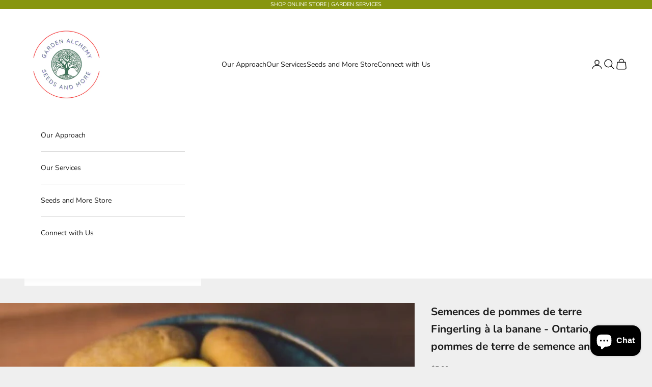

--- FILE ---
content_type: text/html; charset=utf-8
request_url: https://gardenalchemyseeds.ca/fr/products/banana-seed-potato
body_size: 25067
content:
<!doctype html>

<html lang="fr" dir="ltr">
  <head>
    <meta charset="utf-8">
    <meta name="viewport" content="width=device-width, initial-scale=1.0, height=device-height, minimum-scale=1.0, maximum-scale=5.0">

    <title>Semences de pommes de terre Fingerling à la banane - Ontario, pommes d</title><meta name="description" content="Variété de pomme de terre ratte très appréciée en raison de sa facilité de croissance et des rendements importants qu&#39;elle produit. Ces tubercules cireux ont une chair ferme et une merveilleuse saveur de beurre cuits, bouillis ou cuits à la vapeur. Cueillez gratuitement à notre stand à la ferme ou commandez en ligne avec expédition via Postes Canada partout au Canada. Options de livraison locale disponibles."><link rel="canonical" href="https://gardenalchemyseeds.ca/fr/products/banana-seed-potato"><link rel="preconnect" href="https://fonts.shopifycdn.com" crossorigin><link rel="preload" href="//gardenalchemyseeds.ca/cdn/fonts/instrument_sans/instrumentsans_n4.db86542ae5e1596dbdb28c279ae6c2086c4c5bfa.woff2" as="font" type="font/woff2" crossorigin><link rel="preload" href="//gardenalchemyseeds.ca/cdn/fonts/nunito/nunito_n4.fc49103dc396b42cae9460289072d384b6c6eb63.woff2" as="font" type="font/woff2" crossorigin><meta property="og:type" content="product">
  <meta property="og:title" content="Semences de pommes de terre Fingerling à la banane - Ontario, pommes de terre de semence anciennes">
  <meta property="product:price:amount" content="5.00">
  <meta property="product:price:currency" content="CAD">
  <meta property="product:availability" content="out of stock"><meta property="og:image" content="http://gardenalchemyseeds.ca/cdn/shop/products/Banana-Fingerling-1.jpg?v=1675785778&width=2048">
  <meta property="og:image:secure_url" content="https://gardenalchemyseeds.ca/cdn/shop/products/Banana-Fingerling-1.jpg?v=1675785778&width=2048">
  <meta property="og:image:width" content="2048">
  <meta property="og:image:height" content="2048"><meta property="og:description" content="Variété de pomme de terre ratte très appréciée en raison de sa facilité de croissance et des rendements importants qu&#39;elle produit. Ces tubercules cireux ont une chair ferme et une merveilleuse saveur de beurre cuits, bouillis ou cuits à la vapeur. Cueillez gratuitement à notre stand à la ferme ou commandez en ligne avec expédition via Postes Canada partout au Canada. Options de livraison locale disponibles."><meta property="og:url" content="https://gardenalchemyseeds.ca/fr/products/banana-seed-potato">
<meta property="og:site_name" content="Garden Alchemy Seeds and More"><meta name="twitter:card" content="summary"><meta name="twitter:title" content="Semences de pommes de terre Fingerling à la banane - Ontario, pommes de terre de semence anciennes">
  <meta name="twitter:description" content=" Les Banana Fingerlings sont une variété très populaire de pomme de terre ratte en raison de la facilité avec laquelle elle pousse et des rendements importants qu&#39;elle produit.

 Ces tubercules cireux ont une chair ferme et une merveilleuse saveur de beurre cuits, bouillis ou cuits à la vapeur.

 Expédié partout au Canada via Postes Canada. Cueillette gratuite à notre stand de ferme à Midland. Services de livraison à domicile et de jardinage biologique disponibles dans les régions de Toronto, York, Simcoe et Muskoka."><meta name="twitter:image" content="https://gardenalchemyseeds.ca/cdn/shop/products/Banana-Fingerling-1.jpg?crop=center&height=1200&v=1675785778&width=1200">
  <meta name="twitter:image:alt" content="Banana Non-GMO Fingerling Seed Potatoes"><script async crossorigin fetchpriority="high" src="/cdn/shopifycloud/importmap-polyfill/es-modules-shim.2.4.0.js"></script>
<script type="application/ld+json">{"@context":"http:\/\/schema.org\/","@id":"\/fr\/products\/banana-seed-potato#product","@type":"ProductGroup","brand":{"@type":"Brand","name":"John the Potato Guy"},"category":"Maison et jardin","description":" Les Banana Fingerlings sont une variété très populaire de pomme de terre ratte en raison de la facilité avec laquelle elle pousse et des rendements importants qu'elle produit.\n\n Ces tubercules cireux ont une chair ferme et une merveilleuse saveur de beurre cuits, bouillis ou cuits à la vapeur.\n\n Expédié partout au Canada via Postes Canada. Cueillette gratuite à notre stand de ferme à Midland. Services de livraison à domicile et de jardinage biologique disponibles dans les régions de Toronto, York, Simcoe et Muskoka.","hasVariant":[{"@id":"\/fr\/products\/banana-seed-potato?variant=41287137886348#variant","@type":"Product","image":"https:\/\/gardenalchemyseeds.ca\/cdn\/shop\/products\/Banana-Fingerling-1.jpg?v=1675785778\u0026width=1920","name":"Semences de pommes de terre Fingerling à la banane - Ontario, pommes de terre de semence anciennes - 1,0 livre","offers":{"@id":"\/fr\/products\/banana-seed-potato?variant=41287137886348#offer","@type":"Offer","availability":"http:\/\/schema.org\/OutOfStock","price":"5.00","priceCurrency":"CAD","url":"https:\/\/gardenalchemyseeds.ca\/fr\/products\/banana-seed-potato?variant=41287137886348"}},{"@id":"\/fr\/products\/banana-seed-potato?variant=41237776662668#variant","@type":"Product","image":"https:\/\/gardenalchemyseeds.ca\/cdn\/shop\/products\/Banana-Fingerling-1.jpg?v=1675785778\u0026width=1920","name":"Semences de pommes de terre Fingerling à la banane - Ontario, pommes de terre de semence anciennes - 3,0 livres","offers":{"@id":"\/fr\/products\/banana-seed-potato?variant=41237776662668#offer","@type":"Offer","availability":"http:\/\/schema.org\/OutOfStock","price":"10.00","priceCurrency":"CAD","url":"https:\/\/gardenalchemyseeds.ca\/fr\/products\/banana-seed-potato?variant=41237776662668"}},{"@id":"\/fr\/products\/banana-seed-potato?variant=41237776695436#variant","@type":"Product","image":"https:\/\/gardenalchemyseeds.ca\/cdn\/shop\/products\/Banana-Fingerling-1.jpg?v=1675785778\u0026width=1920","name":"Semences de pommes de terre Fingerling à la banane - Ontario, pommes de terre de semence anciennes - 9,0 livres","offers":{"@id":"\/fr\/products\/banana-seed-potato?variant=41237776695436#offer","@type":"Offer","availability":"http:\/\/schema.org\/OutOfStock","price":"25.00","priceCurrency":"CAD","url":"https:\/\/gardenalchemyseeds.ca\/fr\/products\/banana-seed-potato?variant=41237776695436"}}],"name":"Semences de pommes de terre Fingerling à la banane - Ontario, pommes de terre de semence anciennes","productGroupID":"7224192958604","url":"https:\/\/gardenalchemyseeds.ca\/fr\/products\/banana-seed-potato"}</script><script type="application/ld+json">
  {
    "@context": "https://schema.org",
    "@type": "BreadcrumbList",
    "itemListElement": [{
        "@type": "ListItem",
        "position": 1,
        "name": "Accueil",
        "item": "https://gardenalchemyseeds.ca"
      },{
            "@type": "ListItem",
            "position": 2,
            "name": "Semences de pommes de terre Fingerling à la banane - Ontario, pommes de terre de semence anciennes",
            "item": "https://gardenalchemyseeds.ca/fr/products/banana-seed-potato"
          }]
  }
</script><style>/* Typography (heading) */
  @font-face {
  font-family: "Instrument Sans";
  font-weight: 400;
  font-style: normal;
  font-display: fallback;
  src: url("//gardenalchemyseeds.ca/cdn/fonts/instrument_sans/instrumentsans_n4.db86542ae5e1596dbdb28c279ae6c2086c4c5bfa.woff2") format("woff2"),
       url("//gardenalchemyseeds.ca/cdn/fonts/instrument_sans/instrumentsans_n4.510f1b081e58d08c30978f465518799851ef6d8b.woff") format("woff");
}

@font-face {
  font-family: "Instrument Sans";
  font-weight: 400;
  font-style: italic;
  font-display: fallback;
  src: url("//gardenalchemyseeds.ca/cdn/fonts/instrument_sans/instrumentsans_i4.028d3c3cd8d085648c808ceb20cd2fd1eb3560e5.woff2") format("woff2"),
       url("//gardenalchemyseeds.ca/cdn/fonts/instrument_sans/instrumentsans_i4.7e90d82df8dee29a99237cd19cc529d2206706a2.woff") format("woff");
}

/* Typography (body) */
  @font-face {
  font-family: Nunito;
  font-weight: 400;
  font-style: normal;
  font-display: fallback;
  src: url("//gardenalchemyseeds.ca/cdn/fonts/nunito/nunito_n4.fc49103dc396b42cae9460289072d384b6c6eb63.woff2") format("woff2"),
       url("//gardenalchemyseeds.ca/cdn/fonts/nunito/nunito_n4.5d26d13beeac3116db2479e64986cdeea4c8fbdd.woff") format("woff");
}

@font-face {
  font-family: Nunito;
  font-weight: 400;
  font-style: italic;
  font-display: fallback;
  src: url("//gardenalchemyseeds.ca/cdn/fonts/nunito/nunito_i4.fd53bf99043ab6c570187ed42d1b49192135de96.woff2") format("woff2"),
       url("//gardenalchemyseeds.ca/cdn/fonts/nunito/nunito_i4.cb3876a003a73aaae5363bb3e3e99d45ec598cc6.woff") format("woff");
}

@font-face {
  font-family: Nunito;
  font-weight: 700;
  font-style: normal;
  font-display: fallback;
  src: url("//gardenalchemyseeds.ca/cdn/fonts/nunito/nunito_n7.37cf9b8cf43b3322f7e6e13ad2aad62ab5dc9109.woff2") format("woff2"),
       url("//gardenalchemyseeds.ca/cdn/fonts/nunito/nunito_n7.45cfcfadc6630011252d54d5f5a2c7c98f60d5de.woff") format("woff");
}

@font-face {
  font-family: Nunito;
  font-weight: 700;
  font-style: italic;
  font-display: fallback;
  src: url("//gardenalchemyseeds.ca/cdn/fonts/nunito/nunito_i7.3f8ba2027bc9ceb1b1764ecab15bae73f86c4632.woff2") format("woff2"),
       url("//gardenalchemyseeds.ca/cdn/fonts/nunito/nunito_i7.82bfb5f86ec77ada3c9f660da22064c2e46e1469.woff") format("woff");
}

:root {
    /* Container */
    --container-max-width: 100%;
    --container-xxs-max-width: 27.5rem; /* 440px */
    --container-xs-max-width: 42.5rem; /* 680px */
    --container-sm-max-width: 61.25rem; /* 980px */
    --container-md-max-width: 71.875rem; /* 1150px */
    --container-lg-max-width: 78.75rem; /* 1260px */
    --container-xl-max-width: 85rem; /* 1360px */
    --container-gutter: 1.25rem;

    --section-vertical-spacing: 2.5rem;
    --section-vertical-spacing-tight:2.5rem;

    --section-stack-gap:2.25rem;
    --section-stack-gap-tight:2.25rem;

    /* Form settings */
    --form-gap: 1.25rem; /* Gap between fieldset and submit button */
    --fieldset-gap: 1rem; /* Gap between each form input within a fieldset */
    --form-control-gap: 0.625rem; /* Gap between input and label (ignored for floating label) */
    --checkbox-control-gap: 0.75rem; /* Horizontal gap between checkbox and its associated label */
    --input-padding-block: 0.65rem; /* Vertical padding for input, textarea and native select */
    --input-padding-inline: 0.8rem; /* Horizontal padding for input, textarea and native select */
    --checkbox-size: 0.875rem; /* Size (width and height) for checkbox */

    /* Other sizes */
    --sticky-area-height: calc(var(--announcement-bar-is-sticky, 0) * var(--announcement-bar-height, 0px) + var(--header-is-sticky, 0) * var(--header-is-visible, 1) * var(--header-height, 0px));

    /* RTL support */
    --transform-logical-flip: 1;
    --transform-origin-start: left;
    --transform-origin-end: right;

    /**
     * ---------------------------------------------------------------------
     * TYPOGRAPHY
     * ---------------------------------------------------------------------
     */

    /* Font properties */
    --heading-font-family: "Instrument Sans", sans-serif;
    --heading-font-weight: 400;
    --heading-font-style: normal;
    --heading-text-transform: uppercase;
    --heading-letter-spacing: 0.18em;
    --text-font-family: Nunito, sans-serif;
    --text-font-weight: 400;
    --text-font-style: normal;
    --text-letter-spacing: 0.0em;
    --button-font: var(--text-font-style) var(--text-font-weight) var(--text-sm) / 1.65 var(--text-font-family);
    --button-text-transform: uppercase;
    --button-letter-spacing: 0.18em;

    /* Font sizes */--text-heading-size-factor: 1;
    --text-h1: max(0.6875rem, clamp(1.375rem, 1.146341463414634rem + 0.975609756097561vw, 2rem) * var(--text-heading-size-factor));
    --text-h2: max(0.6875rem, clamp(1.25rem, 1.0670731707317074rem + 0.7804878048780488vw, 1.75rem) * var(--text-heading-size-factor));
    --text-h3: max(0.6875rem, clamp(1.125rem, 1.0335365853658536rem + 0.3902439024390244vw, 1.375rem) * var(--text-heading-size-factor));
    --text-h4: max(0.6875rem, clamp(1rem, 0.9542682926829268rem + 0.1951219512195122vw, 1.125rem) * var(--text-heading-size-factor));
    --text-h5: calc(0.875rem * var(--text-heading-size-factor));
    --text-h6: calc(0.75rem * var(--text-heading-size-factor));

    --text-xs: 0.75rem;
    --text-sm: 0.8125rem;
    --text-base: 0.875rem;
    --text-lg: 1.0rem;
    --text-xl: 1.125rem;

    /* Rounded variables (used for border radius) */
    --rounded-full: 9999px;
    --button-border-radius: 0.0rem;
    --input-border-radius: 0.0rem;

    /* Box shadow */
    --shadow-sm: 0 2px 8px rgb(0 0 0 / 0.05);
    --shadow: 0 5px 15px rgb(0 0 0 / 0.05);
    --shadow-md: 0 5px 30px rgb(0 0 0 / 0.05);
    --shadow-block: px px px rgb(var(--text-primary) / 0.0);

    /**
     * ---------------------------------------------------------------------
     * OTHER
     * ---------------------------------------------------------------------
     */

    --checkmark-svg-url: url(//gardenalchemyseeds.ca/cdn/shop/t/14/assets/checkmark.svg?v=77552481021870063511755916124);
    --cursor-zoom-in-svg-url: url(//gardenalchemyseeds.ca/cdn/shop/t/14/assets/cursor-zoom-in.svg?v=53880737899771658811755916124);
  }

  [dir="rtl"]:root {
    /* RTL support */
    --transform-logical-flip: -1;
    --transform-origin-start: right;
    --transform-origin-end: left;
  }

  @media screen and (min-width: 700px) {
    :root {
      /* Typography (font size) */
      --text-xs: 0.75rem;
      --text-sm: 0.8125rem;
      --text-base: 0.875rem;
      --text-lg: 1.0rem;
      --text-xl: 1.25rem;

      /* Spacing settings */
      --container-gutter: 2rem;
    }
  }

  @media screen and (min-width: 1000px) {
    :root {
      /* Spacing settings */
      --container-gutter: 3rem;

      --section-vertical-spacing: 4rem;
      --section-vertical-spacing-tight: 4rem;

      --section-stack-gap:3rem;
      --section-stack-gap-tight:3rem;
    }
  }:root {/* Overlay used for modal */
    --page-overlay: 0 0 0 / 0.4;

    /* We use the first scheme background as default */
    --page-background: ;

    /* Product colors */
    --on-sale-text: 227 44 43;
    --on-sale-badge-background: 227 44 43;
    --on-sale-badge-text: 255 255 255;
    --sold-out-badge-background: 239 239 239;
    --sold-out-badge-text: 0 0 0 / 0.65;
    --custom-badge-background: 28 28 28;
    --custom-badge-text: 255 255 255;
    --star-color: 28 28 28;

    /* Status colors */
    --success-background: 212 227 203;
    --success-text: 48 122 7;
    --warning-background: 253 241 224;
    --warning-text: 237 138 0;
    --error-background: 243 204 204;
    --error-text: 203 43 43;
  }.color-scheme--scheme-1 {
      /* Color settings */--accent: 28 28 28;
      --text-color: 28 28 28;
      --background: 239 239 239 / 1.0;
      --background-without-opacity: 239 239 239;
      --background-gradient: ;--border-color: 207 207 207;/* Button colors */
      --button-background: 28 28 28;
      --button-text-color: 255 255 255;

      /* Circled buttons */
      --circle-button-background: 255 255 255;
      --circle-button-text-color: 28 28 28;
    }.shopify-section:has(.section-spacing.color-scheme--bg-609ecfcfee2f667ac6c12366fc6ece56) + .shopify-section:has(.section-spacing.color-scheme--bg-609ecfcfee2f667ac6c12366fc6ece56:not(.bordered-section)) .section-spacing {
      padding-block-start: 0;
    }.color-scheme--scheme-2 {
      /* Color settings */--accent: 28 28 28;
      --text-color: 28 28 28;
      --background: 255 255 255 / 1.0;
      --background-without-opacity: 255 255 255;
      --background-gradient: ;--border-color: 221 221 221;/* Button colors */
      --button-background: 28 28 28;
      --button-text-color: 255 255 255;

      /* Circled buttons */
      --circle-button-background: 255 255 255;
      --circle-button-text-color: 28 28 28;
    }.shopify-section:has(.section-spacing.color-scheme--bg-54922f2e920ba8346f6dc0fba343d673) + .shopify-section:has(.section-spacing.color-scheme--bg-54922f2e920ba8346f6dc0fba343d673:not(.bordered-section)) .section-spacing {
      padding-block-start: 0;
    }.color-scheme--scheme-3 {
      /* Color settings */--accent: 255 255 255;
      --text-color: 255 255 255;
      --background: 28 28 28 / 1.0;
      --background-without-opacity: 28 28 28;
      --background-gradient: ;--border-color: 62 62 62;/* Button colors */
      --button-background: 255 255 255;
      --button-text-color: 28 28 28;

      /* Circled buttons */
      --circle-button-background: 255 255 255;
      --circle-button-text-color: 28 28 28;
    }.shopify-section:has(.section-spacing.color-scheme--bg-c1f8cb21047e4797e94d0969dc5d1e44) + .shopify-section:has(.section-spacing.color-scheme--bg-c1f8cb21047e4797e94d0969dc5d1e44:not(.bordered-section)) .section-spacing {
      padding-block-start: 0;
    }.color-scheme--scheme-4 {
      /* Color settings */--accent: 255 255 255;
      --text-color: 255 255 255;
      --background: 0 0 0 / 0.0;
      --background-without-opacity: 0 0 0;
      --background-gradient: ;--border-color: 255 255 255;/* Button colors */
      --button-background: 255 255 255;
      --button-text-color: 28 28 28;

      /* Circled buttons */
      --circle-button-background: 255 255 255;
      --circle-button-text-color: 28 28 28;
    }.shopify-section:has(.section-spacing.color-scheme--bg-3671eee015764974ee0aef1536023e0f) + .shopify-section:has(.section-spacing.color-scheme--bg-3671eee015764974ee0aef1536023e0f:not(.bordered-section)) .section-spacing {
      padding-block-start: 0;
    }.color-scheme--scheme-15778bc0-7166-4990-bfa1-a7869b37052d {
      /* Color settings */--accent: 135 150 15;
      --text-color: 255 255 255;
      --background: 135 150 15 / 1.0;
      --background-without-opacity: 135 150 15;
      --background-gradient: ;--border-color: 153 166 51;/* Button colors */
      --button-background: 135 150 15;
      --button-text-color: 255 255 255;

      /* Circled buttons */
      --circle-button-background: 255 255 255;
      --circle-button-text-color: 135 150 15;
    }.shopify-section:has(.section-spacing.color-scheme--bg-a4c03bcc3fac695d9388908450845616) + .shopify-section:has(.section-spacing.color-scheme--bg-a4c03bcc3fac695d9388908450845616:not(.bordered-section)) .section-spacing {
      padding-block-start: 0;
    }.color-scheme--dialog {
      /* Color settings */--accent: 28 28 28;
      --text-color: 28 28 28;
      --background: 255 255 255 / 1.0;
      --background-without-opacity: 255 255 255;
      --background-gradient: ;--border-color: 221 221 221;/* Button colors */
      --button-background: 28 28 28;
      --button-text-color: 255 255 255;

      /* Circled buttons */
      --circle-button-background: 255 255 255;
      --circle-button-text-color: 28 28 28;
    }
</style><script>
  // This allows to expose several variables to the global scope, to be used in scripts
  window.themeVariables = {
    settings: {
      showPageTransition: null,
      pageType: "product",
      moneyFormat: "${{amount}}",
      moneyWithCurrencyFormat: "${{amount}} CAD",
      currencyCodeEnabled: false,
      cartType: "drawer",
      staggerMenuApparition: true
    },

    strings: {
      addedToCart: "Produit ajouté au panier !",
      closeGallery: "Fermer la galerie",
      zoomGallery: "Zoomer sur l\u0026#39;image",
      errorGallery: "L\u0026#39;image ne peut pas etre chargée",
      shippingEstimatorNoResults: "Nous ne livrons pas à votre adresse.",
      shippingEstimatorOneResult: "Il y a un résultat pour votre adresse :",
      shippingEstimatorMultipleResults: "Il y a plusieurs résultats pour votre adresse :",
      shippingEstimatorError: "Impossible d\u0026#39;estimer les frais de livraison :",
      next: "Suivant",
      previous: "Précédent"
    },

    mediaQueries: {
      'sm': 'screen and (min-width: 700px)',
      'md': 'screen and (min-width: 1000px)',
      'lg': 'screen and (min-width: 1150px)',
      'xl': 'screen and (min-width: 1400px)',
      '2xl': 'screen and (min-width: 1600px)',
      'sm-max': 'screen and (max-width: 699px)',
      'md-max': 'screen and (max-width: 999px)',
      'lg-max': 'screen and (max-width: 1149px)',
      'xl-max': 'screen and (max-width: 1399px)',
      '2xl-max': 'screen and (max-width: 1599px)',
      'motion-safe': '(prefers-reduced-motion: no-preference)',
      'motion-reduce': '(prefers-reduced-motion: reduce)',
      'supports-hover': 'screen and (pointer: fine)',
      'supports-touch': 'screen and (hover: none)'
    }
  };</script><script type="importmap">{
        "imports": {
          "vendor": "//gardenalchemyseeds.ca/cdn/shop/t/14/assets/vendor.min.js?v=118757129943152772801755916112",
          "theme": "//gardenalchemyseeds.ca/cdn/shop/t/14/assets/theme.js?v=120831487839789910711755916112",
          "photoswipe": "//gardenalchemyseeds.ca/cdn/shop/t/14/assets/photoswipe.min.js?v=13374349288281597431755916112"
        }
      }
    </script>

    <script type="module" src="//gardenalchemyseeds.ca/cdn/shop/t/14/assets/vendor.min.js?v=118757129943152772801755916112"></script>
    <script type="module" src="//gardenalchemyseeds.ca/cdn/shop/t/14/assets/theme.js?v=120831487839789910711755916112"></script>

    <script>window.performance && window.performance.mark && window.performance.mark('shopify.content_for_header.start');</script><meta id="shopify-digital-wallet" name="shopify-digital-wallet" content="/56919556236/digital_wallets/dialog">
<meta name="shopify-checkout-api-token" content="df7ae507f0235088aa9ad7fe153d0f16">
<link rel="alternate" hreflang="x-default" href="https://gardenalchemyseeds.ca/products/banana-seed-potato">
<link rel="alternate" hreflang="en" href="https://gardenalchemyseeds.ca/products/banana-seed-potato">
<link rel="alternate" hreflang="fr" href="https://gardenalchemyseeds.ca/fr/products/banana-seed-potato">
<link rel="alternate" type="application/json+oembed" href="https://gardenalchemyseeds.ca/fr/products/banana-seed-potato.oembed">
<script async="async" src="/checkouts/internal/preloads.js?locale=fr-CA"></script>
<link rel="preconnect" href="https://shop.app" crossorigin="anonymous">
<script async="async" src="https://shop.app/checkouts/internal/preloads.js?locale=fr-CA&shop_id=56919556236" crossorigin="anonymous"></script>
<script id="apple-pay-shop-capabilities" type="application/json">{"shopId":56919556236,"countryCode":"CA","currencyCode":"CAD","merchantCapabilities":["supports3DS"],"merchantId":"gid:\/\/shopify\/Shop\/56919556236","merchantName":"Garden Alchemy Seeds and More","requiredBillingContactFields":["postalAddress","email","phone"],"requiredShippingContactFields":["postalAddress","email","phone"],"shippingType":"shipping","supportedNetworks":["visa","masterCard","amex","discover","interac","jcb"],"total":{"type":"pending","label":"Garden Alchemy Seeds and More","amount":"1.00"},"shopifyPaymentsEnabled":true,"supportsSubscriptions":true}</script>
<script id="shopify-features" type="application/json">{"accessToken":"df7ae507f0235088aa9ad7fe153d0f16","betas":["rich-media-storefront-analytics"],"domain":"gardenalchemyseeds.ca","predictiveSearch":true,"shopId":56919556236,"locale":"fr"}</script>
<script>var Shopify = Shopify || {};
Shopify.shop = "gardenalchemystore.myshopify.com";
Shopify.locale = "fr";
Shopify.currency = {"active":"CAD","rate":"1.0"};
Shopify.country = "CA";
Shopify.theme = {"name":"Prestige","id":147259162764,"schema_name":"Prestige","schema_version":"10.9.1","theme_store_id":855,"role":"main"};
Shopify.theme.handle = "null";
Shopify.theme.style = {"id":null,"handle":null};
Shopify.cdnHost = "gardenalchemyseeds.ca/cdn";
Shopify.routes = Shopify.routes || {};
Shopify.routes.root = "/fr/";</script>
<script type="module">!function(o){(o.Shopify=o.Shopify||{}).modules=!0}(window);</script>
<script>!function(o){function n(){var o=[];function n(){o.push(Array.prototype.slice.apply(arguments))}return n.q=o,n}var t=o.Shopify=o.Shopify||{};t.loadFeatures=n(),t.autoloadFeatures=n()}(window);</script>
<script>
  window.ShopifyPay = window.ShopifyPay || {};
  window.ShopifyPay.apiHost = "shop.app\/pay";
  window.ShopifyPay.redirectState = null;
</script>
<script id="shop-js-analytics" type="application/json">{"pageType":"product"}</script>
<script defer="defer" async type="module" src="//gardenalchemyseeds.ca/cdn/shopifycloud/shop-js/modules/v2/client.init-shop-cart-sync_DyYWCJny.fr.esm.js"></script>
<script defer="defer" async type="module" src="//gardenalchemyseeds.ca/cdn/shopifycloud/shop-js/modules/v2/chunk.common_BDBm0ZZC.esm.js"></script>
<script type="module">
  await import("//gardenalchemyseeds.ca/cdn/shopifycloud/shop-js/modules/v2/client.init-shop-cart-sync_DyYWCJny.fr.esm.js");
await import("//gardenalchemyseeds.ca/cdn/shopifycloud/shop-js/modules/v2/chunk.common_BDBm0ZZC.esm.js");

  window.Shopify.SignInWithShop?.initShopCartSync?.({"fedCMEnabled":true,"windoidEnabled":true});

</script>
<script>
  window.Shopify = window.Shopify || {};
  if (!window.Shopify.featureAssets) window.Shopify.featureAssets = {};
  window.Shopify.featureAssets['shop-js'] = {"shop-cart-sync":["modules/v2/client.shop-cart-sync_B_Bw5PRo.fr.esm.js","modules/v2/chunk.common_BDBm0ZZC.esm.js"],"init-fed-cm":["modules/v2/client.init-fed-cm_-pdRnAOg.fr.esm.js","modules/v2/chunk.common_BDBm0ZZC.esm.js"],"init-windoid":["modules/v2/client.init-windoid_DnYlFG1h.fr.esm.js","modules/v2/chunk.common_BDBm0ZZC.esm.js"],"init-shop-email-lookup-coordinator":["modules/v2/client.init-shop-email-lookup-coordinator_BCzilhpw.fr.esm.js","modules/v2/chunk.common_BDBm0ZZC.esm.js"],"shop-cash-offers":["modules/v2/client.shop-cash-offers_C5kHJTSN.fr.esm.js","modules/v2/chunk.common_BDBm0ZZC.esm.js","modules/v2/chunk.modal_CtqKD1z8.esm.js"],"shop-button":["modules/v2/client.shop-button_mcpRJFuh.fr.esm.js","modules/v2/chunk.common_BDBm0ZZC.esm.js"],"shop-toast-manager":["modules/v2/client.shop-toast-manager_C_QXj6h0.fr.esm.js","modules/v2/chunk.common_BDBm0ZZC.esm.js"],"avatar":["modules/v2/client.avatar_BTnouDA3.fr.esm.js"],"pay-button":["modules/v2/client.pay-button_DsS5m06H.fr.esm.js","modules/v2/chunk.common_BDBm0ZZC.esm.js"],"init-shop-cart-sync":["modules/v2/client.init-shop-cart-sync_DyYWCJny.fr.esm.js","modules/v2/chunk.common_BDBm0ZZC.esm.js"],"shop-login-button":["modules/v2/client.shop-login-button_BEQFZ84Y.fr.esm.js","modules/v2/chunk.common_BDBm0ZZC.esm.js","modules/v2/chunk.modal_CtqKD1z8.esm.js"],"init-customer-accounts-sign-up":["modules/v2/client.init-customer-accounts-sign-up_QowAcxX2.fr.esm.js","modules/v2/client.shop-login-button_BEQFZ84Y.fr.esm.js","modules/v2/chunk.common_BDBm0ZZC.esm.js","modules/v2/chunk.modal_CtqKD1z8.esm.js"],"init-shop-for-new-customer-accounts":["modules/v2/client.init-shop-for-new-customer-accounts_BFJXT-UG.fr.esm.js","modules/v2/client.shop-login-button_BEQFZ84Y.fr.esm.js","modules/v2/chunk.common_BDBm0ZZC.esm.js","modules/v2/chunk.modal_CtqKD1z8.esm.js"],"init-customer-accounts":["modules/v2/client.init-customer-accounts_BBfGV8Xt.fr.esm.js","modules/v2/client.shop-login-button_BEQFZ84Y.fr.esm.js","modules/v2/chunk.common_BDBm0ZZC.esm.js","modules/v2/chunk.modal_CtqKD1z8.esm.js"],"shop-follow-button":["modules/v2/client.shop-follow-button_9fzI0NJX.fr.esm.js","modules/v2/chunk.common_BDBm0ZZC.esm.js","modules/v2/chunk.modal_CtqKD1z8.esm.js"],"checkout-modal":["modules/v2/client.checkout-modal_DHwrZ6kr.fr.esm.js","modules/v2/chunk.common_BDBm0ZZC.esm.js","modules/v2/chunk.modal_CtqKD1z8.esm.js"],"lead-capture":["modules/v2/client.lead-capture_D3unuPP3.fr.esm.js","modules/v2/chunk.common_BDBm0ZZC.esm.js","modules/v2/chunk.modal_CtqKD1z8.esm.js"],"shop-login":["modules/v2/client.shop-login_C8y8Opox.fr.esm.js","modules/v2/chunk.common_BDBm0ZZC.esm.js","modules/v2/chunk.modal_CtqKD1z8.esm.js"],"payment-terms":["modules/v2/client.payment-terms_DoIedF_y.fr.esm.js","modules/v2/chunk.common_BDBm0ZZC.esm.js","modules/v2/chunk.modal_CtqKD1z8.esm.js"]};
</script>
<script>(function() {
  var isLoaded = false;
  function asyncLoad() {
    if (isLoaded) return;
    isLoaded = true;
    var urls = ["\/\/shopify.privy.com\/widget.js?shop=gardenalchemystore.myshopify.com"];
    for (var i = 0; i < urls.length; i++) {
      var s = document.createElement('script');
      s.type = 'text/javascript';
      s.async = true;
      s.src = urls[i];
      var x = document.getElementsByTagName('script')[0];
      x.parentNode.insertBefore(s, x);
    }
  };
  if(window.attachEvent) {
    window.attachEvent('onload', asyncLoad);
  } else {
    window.addEventListener('load', asyncLoad, false);
  }
})();</script>
<script id="__st">var __st={"a":56919556236,"offset":-18000,"reqid":"c587abfb-c0dd-4aca-970f-bf581adaac36-1768927654","pageurl":"gardenalchemyseeds.ca\/fr\/products\/banana-seed-potato","u":"9af6f89f81e6","p":"product","rtyp":"product","rid":7224192958604};</script>
<script>window.ShopifyPaypalV4VisibilityTracking = true;</script>
<script id="captcha-bootstrap">!function(){'use strict';const t='contact',e='account',n='new_comment',o=[[t,t],['blogs',n],['comments',n],[t,'customer']],c=[[e,'customer_login'],[e,'guest_login'],[e,'recover_customer_password'],[e,'create_customer']],r=t=>t.map((([t,e])=>`form[action*='/${t}']:not([data-nocaptcha='true']) input[name='form_type'][value='${e}']`)).join(','),a=t=>()=>t?[...document.querySelectorAll(t)].map((t=>t.form)):[];function s(){const t=[...o],e=r(t);return a(e)}const i='password',u='form_key',d=['recaptcha-v3-token','g-recaptcha-response','h-captcha-response',i],f=()=>{try{return window.sessionStorage}catch{return}},m='__shopify_v',_=t=>t.elements[u];function p(t,e,n=!1){try{const o=window.sessionStorage,c=JSON.parse(o.getItem(e)),{data:r}=function(t){const{data:e,action:n}=t;return t[m]||n?{data:e,action:n}:{data:t,action:n}}(c);for(const[e,n]of Object.entries(r))t.elements[e]&&(t.elements[e].value=n);n&&o.removeItem(e)}catch(o){console.error('form repopulation failed',{error:o})}}const l='form_type',E='cptcha';function T(t){t.dataset[E]=!0}const w=window,h=w.document,L='Shopify',v='ce_forms',y='captcha';let A=!1;((t,e)=>{const n=(g='f06e6c50-85a8-45c8-87d0-21a2b65856fe',I='https://cdn.shopify.com/shopifycloud/storefront-forms-hcaptcha/ce_storefront_forms_captcha_hcaptcha.v1.5.2.iife.js',D={infoText:'Protégé par hCaptcha',privacyText:'Confidentialité',termsText:'Conditions'},(t,e,n)=>{const o=w[L][v],c=o.bindForm;if(c)return c(t,g,e,D).then(n);var r;o.q.push([[t,g,e,D],n]),r=I,A||(h.body.append(Object.assign(h.createElement('script'),{id:'captcha-provider',async:!0,src:r})),A=!0)});var g,I,D;w[L]=w[L]||{},w[L][v]=w[L][v]||{},w[L][v].q=[],w[L][y]=w[L][y]||{},w[L][y].protect=function(t,e){n(t,void 0,e),T(t)},Object.freeze(w[L][y]),function(t,e,n,w,h,L){const[v,y,A,g]=function(t,e,n){const i=e?o:[],u=t?c:[],d=[...i,...u],f=r(d),m=r(i),_=r(d.filter((([t,e])=>n.includes(e))));return[a(f),a(m),a(_),s()]}(w,h,L),I=t=>{const e=t.target;return e instanceof HTMLFormElement?e:e&&e.form},D=t=>v().includes(t);t.addEventListener('submit',(t=>{const e=I(t);if(!e)return;const n=D(e)&&!e.dataset.hcaptchaBound&&!e.dataset.recaptchaBound,o=_(e),c=g().includes(e)&&(!o||!o.value);(n||c)&&t.preventDefault(),c&&!n&&(function(t){try{if(!f())return;!function(t){const e=f();if(!e)return;const n=_(t);if(!n)return;const o=n.value;o&&e.removeItem(o)}(t);const e=Array.from(Array(32),(()=>Math.random().toString(36)[2])).join('');!function(t,e){_(t)||t.append(Object.assign(document.createElement('input'),{type:'hidden',name:u})),t.elements[u].value=e}(t,e),function(t,e){const n=f();if(!n)return;const o=[...t.querySelectorAll(`input[type='${i}']`)].map((({name:t})=>t)),c=[...d,...o],r={};for(const[a,s]of new FormData(t).entries())c.includes(a)||(r[a]=s);n.setItem(e,JSON.stringify({[m]:1,action:t.action,data:r}))}(t,e)}catch(e){console.error('failed to persist form',e)}}(e),e.submit())}));const S=(t,e)=>{t&&!t.dataset[E]&&(n(t,e.some((e=>e===t))),T(t))};for(const o of['focusin','change'])t.addEventListener(o,(t=>{const e=I(t);D(e)&&S(e,y())}));const B=e.get('form_key'),M=e.get(l),P=B&&M;t.addEventListener('DOMContentLoaded',(()=>{const t=y();if(P)for(const e of t)e.elements[l].value===M&&p(e,B);[...new Set([...A(),...v().filter((t=>'true'===t.dataset.shopifyCaptcha))])].forEach((e=>S(e,t)))}))}(h,new URLSearchParams(w.location.search),n,t,e,['guest_login'])})(!0,!0)}();</script>
<script integrity="sha256-4kQ18oKyAcykRKYeNunJcIwy7WH5gtpwJnB7kiuLZ1E=" data-source-attribution="shopify.loadfeatures" defer="defer" src="//gardenalchemyseeds.ca/cdn/shopifycloud/storefront/assets/storefront/load_feature-a0a9edcb.js" crossorigin="anonymous"></script>
<script crossorigin="anonymous" defer="defer" src="//gardenalchemyseeds.ca/cdn/shopifycloud/storefront/assets/shopify_pay/storefront-65b4c6d7.js?v=20250812"></script>
<script data-source-attribution="shopify.dynamic_checkout.dynamic.init">var Shopify=Shopify||{};Shopify.PaymentButton=Shopify.PaymentButton||{isStorefrontPortableWallets:!0,init:function(){window.Shopify.PaymentButton.init=function(){};var t=document.createElement("script");t.src="https://gardenalchemyseeds.ca/cdn/shopifycloud/portable-wallets/latest/portable-wallets.fr.js",t.type="module",document.head.appendChild(t)}};
</script>
<script data-source-attribution="shopify.dynamic_checkout.buyer_consent">
  function portableWalletsHideBuyerConsent(e){var t=document.getElementById("shopify-buyer-consent"),n=document.getElementById("shopify-subscription-policy-button");t&&n&&(t.classList.add("hidden"),t.setAttribute("aria-hidden","true"),n.removeEventListener("click",e))}function portableWalletsShowBuyerConsent(e){var t=document.getElementById("shopify-buyer-consent"),n=document.getElementById("shopify-subscription-policy-button");t&&n&&(t.classList.remove("hidden"),t.removeAttribute("aria-hidden"),n.addEventListener("click",e))}window.Shopify?.PaymentButton&&(window.Shopify.PaymentButton.hideBuyerConsent=portableWalletsHideBuyerConsent,window.Shopify.PaymentButton.showBuyerConsent=portableWalletsShowBuyerConsent);
</script>
<script>
  function portableWalletsCleanup(e){e&&e.src&&console.error("Failed to load portable wallets script "+e.src);var t=document.querySelectorAll("shopify-accelerated-checkout .shopify-payment-button__skeleton, shopify-accelerated-checkout-cart .wallet-cart-button__skeleton"),e=document.getElementById("shopify-buyer-consent");for(let e=0;e<t.length;e++)t[e].remove();e&&e.remove()}function portableWalletsNotLoadedAsModule(e){e instanceof ErrorEvent&&"string"==typeof e.message&&e.message.includes("import.meta")&&"string"==typeof e.filename&&e.filename.includes("portable-wallets")&&(window.removeEventListener("error",portableWalletsNotLoadedAsModule),window.Shopify.PaymentButton.failedToLoad=e,"loading"===document.readyState?document.addEventListener("DOMContentLoaded",window.Shopify.PaymentButton.init):window.Shopify.PaymentButton.init())}window.addEventListener("error",portableWalletsNotLoadedAsModule);
</script>

<script type="module" src="https://gardenalchemyseeds.ca/cdn/shopifycloud/portable-wallets/latest/portable-wallets.fr.js" onError="portableWalletsCleanup(this)" crossorigin="anonymous"></script>
<script nomodule>
  document.addEventListener("DOMContentLoaded", portableWalletsCleanup);
</script>

<link id="shopify-accelerated-checkout-styles" rel="stylesheet" media="screen" href="https://gardenalchemyseeds.ca/cdn/shopifycloud/portable-wallets/latest/accelerated-checkout-backwards-compat.css" crossorigin="anonymous">
<style id="shopify-accelerated-checkout-cart">
        #shopify-buyer-consent {
  margin-top: 1em;
  display: inline-block;
  width: 100%;
}

#shopify-buyer-consent.hidden {
  display: none;
}

#shopify-subscription-policy-button {
  background: none;
  border: none;
  padding: 0;
  text-decoration: underline;
  font-size: inherit;
  cursor: pointer;
}

#shopify-subscription-policy-button::before {
  box-shadow: none;
}

      </style>

<script>window.performance && window.performance.mark && window.performance.mark('shopify.content_for_header.end');</script>
<link href="//gardenalchemyseeds.ca/cdn/shop/t/14/assets/theme.css?v=64179736720360265001755916112" rel="stylesheet" type="text/css" media="all" /><!-- BEGIN app block: shopify://apps/hulk-form-builder/blocks/app-embed/b6b8dd14-356b-4725-a4ed-77232212b3c3 --><!-- BEGIN app snippet: hulkapps-formbuilder-theme-ext --><script type="text/javascript">
  
  if (typeof window.formbuilder_customer != "object") {
        window.formbuilder_customer = {}
  }

  window.hulkFormBuilder = {
    form_data: {"form_19i1_mT53FwwbbpBz2bNMw":{"uuid":"19i1_mT53FwwbbpBz2bNMw","form_name":"My Form","form_data":{"div_back_gradient_1":"#fff","div_back_gradient_2":"#fff","back_color":"#fff","form_title":"\u003ch3\u003eContact Us\u003c\/h3\u003e","form_submit":"Submit","after_submit":"hideAndmessage","after_submit_msg":"","captcha_enable":"no","label_style":"blockLabels","input_border_radius":"2","back_type":"transparent","input_back_color":"#fff","input_back_color_hover":"#fff","back_shadow":"none","label_font_clr":"#333333","input_font_clr":"#333333","button_align":"fullBtn","button_clr":"#fff","button_back_clr":"#87960f","button_border_radius":"2","form_width":"600px","form_border_size":"2","form_border_clr":"#c7c7c7","form_border_radius":"1","label_font_size":"14","input_font_size":"12","button_font_size":"16","form_padding":"35","input_border_color":"#ccc","input_border_color_hover":"#ccc","btn_border_clr":"#333333","btn_border_size":"1","form_name":"My Form","":"","form_emails":"","admin_email_subject":"New form submission received.","admin_email_message":"Hi [first-name of store owner],\u003cbr\u003eSomeone just submitted a response to your form.\u003cbr\u003ePlease find the details below:","form_access_message":"\u003cp\u003ePlease login to access the form\u003cbr\u003eDo not have an account? Create account\u003c\/p\u003e","form_banner_alignment":"center","formElements":[{"type":"text","position":0,"label":"First Name","customClass":"","halfwidth":"yes","Conditions":{},"page_number":1},{"type":"text","position":1,"label":"Last Name","halfwidth":"yes","Conditions":{},"page_number":1},{"type":"email","position":2,"label":"Email","required":"yes","email_confirm":"yes","Conditions":{},"page_number":1},{"type":"select","position":3,"label":"Subject","values":"Garden Clean Up Help\nMaintenance\nQuestion about Online Store\nFarm In Midland\nOther","Conditions":{},"page_number":1,"elementCost":{}},{"type":"textarea","position":4,"label":"Message","required":"yes","Conditions":{},"page_number":1}]},"is_spam_form":false,"shop_uuid":"j21l4Fela2npjcO2mckflg","shop_timezone":"America\/New_York","shop_id":147659,"shop_is_after_submit_enabled":false,"shop_shopify_plan":"basic","shop_shopify_domain":"gardenalchemystore.myshopify.com","shop_remove_watermark":false,"shop_created_at":"2025-08-29T13:05:08.143-05:00"}},
    shop_data: {"shop_j21l4Fela2npjcO2mckflg":{"shop_uuid":"j21l4Fela2npjcO2mckflg","shop_timezone":"America\/New_York","shop_id":147659,"shop_is_after_submit_enabled":false,"shop_shopify_plan":"Basic","shop_shopify_domain":"gardenalchemystore.myshopify.com","shop_created_at":"2025-08-29T13:05:08.143-05:00","is_skip_metafield":false,"shop_deleted":false,"shop_disabled":false}},
    settings_data: {"shop_settings":{"shop_customise_msgs":[{"thank_you":"Thank you for your enquiry!  We will reply ASAP"}],"default_customise_msgs":{"is_required":"is required","thank_you":"Thank you! The form was submitted successfully.","processing":"Processing...","valid_data":"Please provide valid data","valid_email":"Provide valid email format","valid_tags":"HTML Tags are not allowed","valid_phone":"Provide valid phone number","valid_captcha":"Please provide valid captcha response","valid_url":"Provide valid URL","only_number_alloud":"Provide valid number in","number_less":"must be less than","number_more":"must be more than","image_must_less":"Image must be less than 20MB","image_number":"Images allowed","image_extension":"Invalid extension! Please provide image file","error_image_upload":"Error in image upload. Please try again.","error_file_upload":"Error in file upload. Please try again.","your_response":"Your response","error_form_submit":"Error occur.Please try again after sometime.","email_submitted":"Form with this email is already submitted","invalid_email_by_zerobounce":"The email address you entered appears to be invalid. Please check it and try again.","download_file":"Download file","card_details_invalid":"Your card details are invalid","card_details":"Card details","please_enter_card_details":"Please enter card details","card_number":"Card number","exp_mm":"Exp MM","exp_yy":"Exp YY","crd_cvc":"CVV","payment_value":"Payment amount","please_enter_payment_amount":"Please enter payment amount","address1":"Address line 1","address2":"Address line 2","city":"City","province":"Province","zipcode":"Zip code","country":"Country","blocked_domain":"This form does not accept addresses from","file_must_less":"File must be less than 20MB","file_extension":"Invalid extension! Please provide file","only_file_number_alloud":"files allowed","previous":"Previous","next":"Next","must_have_a_input":"Please enter at least one field.","please_enter_required_data":"Please enter required data","atleast_one_special_char":"Include at least one special character","atleast_one_lowercase_char":"Include at least one lowercase character","atleast_one_uppercase_char":"Include at least one uppercase character","atleast_one_number":"Include at least one number","must_have_8_chars":"Must have 8 characters long","be_between_8_and_12_chars":"Be between 8 and 12 characters long","please_select":"Please Select","phone_submitted":"Form with this phone number is already submitted","user_res_parse_error":"Error while submitting the form","valid_same_values":"values must be same","product_choice_clear_selection":"Clear Selection","picture_choice_clear_selection":"Clear Selection","remove_all_for_file_image_upload":"Remove All","invalid_file_type_for_image_upload":"You can't upload files of this type.","invalid_file_type_for_signature_upload":"You can't upload files of this type.","max_files_exceeded_for_file_upload":"You can not upload any more files.","max_files_exceeded_for_image_upload":"You can not upload any more files.","file_already_exist":"File already uploaded","max_limit_exceed":"You have added the maximum number of text fields.","cancel_upload_for_file_upload":"Cancel upload","cancel_upload_for_image_upload":"Cancel upload","cancel_upload_for_signature_upload":"Cancel upload"},"shop_blocked_domains":[]}},
    features_data: {"shop_plan_features":{"shop_plan_features":["unlimited-forms","full-design-customization","export-form-submissions","multiple-recipients-for-form-submissions","multiple-admin-notifications","enable-captcha","unlimited-file-uploads","save-submitted-form-data","set-auto-response-message","conditional-logic","form-banner","save-as-draft-facility","include-user-response-in-admin-email","disable-form-submission","mail-platform-integration","stripe-payment-integration","pre-built-templates","create-customer-account-on-shopify","google-analytics-3-by-tracking-id","facebook-pixel-id","bing-uet-pixel-id","advanced-js","advanced-css","api-available","customize-form-message","hidden-field","restrict-from-submissions-per-one-user","utm-tracking","ratings","privacy-notices","heading","paragraph","shopify-flow-trigger","domain-setup","block-domain","address","html-code","form-schedule","after-submit-script","customize-form-scrolling","on-form-submission-record-the-referrer-url","password","duplicate-the-forms","include-user-response-in-auto-responder-email","elements-add-ons","admin-and-auto-responder-email-with-tokens","email-export","premium-support","google-analytics-4-by-measurement-id","google-ads-for-tracking-conversion","validation-field","file-upload","load_form_as_popup","advanced_conditional_logic"]}},
    shop: null,
    shop_id: null,
    plan_features: null,
    validateDoubleQuotes: false,
    assets: {
      extraFunctions: "https://cdn.shopify.com/extensions/019bb5ee-ec40-7527-955d-c1b8751eb060/form-builder-by-hulkapps-50/assets/extra-functions.js",
      extraStyles: "https://cdn.shopify.com/extensions/019bb5ee-ec40-7527-955d-c1b8751eb060/form-builder-by-hulkapps-50/assets/extra-styles.css",
      bootstrapStyles: "https://cdn.shopify.com/extensions/019bb5ee-ec40-7527-955d-c1b8751eb060/form-builder-by-hulkapps-50/assets/theme-app-extension-bootstrap.css"
    },
    translations: {
      htmlTagNotAllowed: "HTML Tags are not allowed",
      sqlQueryNotAllowed: "SQL Queries are not allowed",
      doubleQuoteNotAllowed: "Double quotes are not allowed",
      vorwerkHttpWwwNotAllowed: "The words \u0026#39;http\u0026#39; and \u0026#39;www\u0026#39; are not allowed. Please remove them and try again.",
      maxTextFieldsReached: "You have added the maximum number of text fields.",
      avoidNegativeWords: "Avoid negative words: Don\u0026#39;t use negative words in your contact message.",
      customDesignOnly: "This form is for custom designs requests. For general inquiries please contact our team at info@stagheaddesigns.com",
      zerobounceApiErrorMsg: "We couldn\u0026#39;t verify your email due to a technical issue. Please try again later.",
    }

  }

  

  window.FbThemeAppExtSettingsHash = {}
  
</script><!-- END app snippet --><!-- END app block --><script src="https://cdn.shopify.com/extensions/019bb5ee-ec40-7527-955d-c1b8751eb060/form-builder-by-hulkapps-50/assets/form-builder-script.js" type="text/javascript" defer="defer"></script>
<script src="https://cdn.shopify.com/extensions/e4b3a77b-20c9-4161-b1bb-deb87046128d/inbox-1253/assets/inbox-chat-loader.js" type="text/javascript" defer="defer"></script>
<link href="https://monorail-edge.shopifysvc.com" rel="dns-prefetch">
<script>(function(){if ("sendBeacon" in navigator && "performance" in window) {try {var session_token_from_headers = performance.getEntriesByType('navigation')[0].serverTiming.find(x => x.name == '_s').description;} catch {var session_token_from_headers = undefined;}var session_cookie_matches = document.cookie.match(/_shopify_s=([^;]*)/);var session_token_from_cookie = session_cookie_matches && session_cookie_matches.length === 2 ? session_cookie_matches[1] : "";var session_token = session_token_from_headers || session_token_from_cookie || "";function handle_abandonment_event(e) {var entries = performance.getEntries().filter(function(entry) {return /monorail-edge.shopifysvc.com/.test(entry.name);});if (!window.abandonment_tracked && entries.length === 0) {window.abandonment_tracked = true;var currentMs = Date.now();var navigation_start = performance.timing.navigationStart;var payload = {shop_id: 56919556236,url: window.location.href,navigation_start,duration: currentMs - navigation_start,session_token,page_type: "product"};window.navigator.sendBeacon("https://monorail-edge.shopifysvc.com/v1/produce", JSON.stringify({schema_id: "online_store_buyer_site_abandonment/1.1",payload: payload,metadata: {event_created_at_ms: currentMs,event_sent_at_ms: currentMs}}));}}window.addEventListener('pagehide', handle_abandonment_event);}}());</script>
<script id="web-pixels-manager-setup">(function e(e,d,r,n,o){if(void 0===o&&(o={}),!Boolean(null===(a=null===(i=window.Shopify)||void 0===i?void 0:i.analytics)||void 0===a?void 0:a.replayQueue)){var i,a;window.Shopify=window.Shopify||{};var t=window.Shopify;t.analytics=t.analytics||{};var s=t.analytics;s.replayQueue=[],s.publish=function(e,d,r){return s.replayQueue.push([e,d,r]),!0};try{self.performance.mark("wpm:start")}catch(e){}var l=function(){var e={modern:/Edge?\/(1{2}[4-9]|1[2-9]\d|[2-9]\d{2}|\d{4,})\.\d+(\.\d+|)|Firefox\/(1{2}[4-9]|1[2-9]\d|[2-9]\d{2}|\d{4,})\.\d+(\.\d+|)|Chrom(ium|e)\/(9{2}|\d{3,})\.\d+(\.\d+|)|(Maci|X1{2}).+ Version\/(15\.\d+|(1[6-9]|[2-9]\d|\d{3,})\.\d+)([,.]\d+|)( \(\w+\)|)( Mobile\/\w+|) Safari\/|Chrome.+OPR\/(9{2}|\d{3,})\.\d+\.\d+|(CPU[ +]OS|iPhone[ +]OS|CPU[ +]iPhone|CPU IPhone OS|CPU iPad OS)[ +]+(15[._]\d+|(1[6-9]|[2-9]\d|\d{3,})[._]\d+)([._]\d+|)|Android:?[ /-](13[3-9]|1[4-9]\d|[2-9]\d{2}|\d{4,})(\.\d+|)(\.\d+|)|Android.+Firefox\/(13[5-9]|1[4-9]\d|[2-9]\d{2}|\d{4,})\.\d+(\.\d+|)|Android.+Chrom(ium|e)\/(13[3-9]|1[4-9]\d|[2-9]\d{2}|\d{4,})\.\d+(\.\d+|)|SamsungBrowser\/([2-9]\d|\d{3,})\.\d+/,legacy:/Edge?\/(1[6-9]|[2-9]\d|\d{3,})\.\d+(\.\d+|)|Firefox\/(5[4-9]|[6-9]\d|\d{3,})\.\d+(\.\d+|)|Chrom(ium|e)\/(5[1-9]|[6-9]\d|\d{3,})\.\d+(\.\d+|)([\d.]+$|.*Safari\/(?![\d.]+ Edge\/[\d.]+$))|(Maci|X1{2}).+ Version\/(10\.\d+|(1[1-9]|[2-9]\d|\d{3,})\.\d+)([,.]\d+|)( \(\w+\)|)( Mobile\/\w+|) Safari\/|Chrome.+OPR\/(3[89]|[4-9]\d|\d{3,})\.\d+\.\d+|(CPU[ +]OS|iPhone[ +]OS|CPU[ +]iPhone|CPU IPhone OS|CPU iPad OS)[ +]+(10[._]\d+|(1[1-9]|[2-9]\d|\d{3,})[._]\d+)([._]\d+|)|Android:?[ /-](13[3-9]|1[4-9]\d|[2-9]\d{2}|\d{4,})(\.\d+|)(\.\d+|)|Mobile Safari.+OPR\/([89]\d|\d{3,})\.\d+\.\d+|Android.+Firefox\/(13[5-9]|1[4-9]\d|[2-9]\d{2}|\d{4,})\.\d+(\.\d+|)|Android.+Chrom(ium|e)\/(13[3-9]|1[4-9]\d|[2-9]\d{2}|\d{4,})\.\d+(\.\d+|)|Android.+(UC? ?Browser|UCWEB|U3)[ /]?(15\.([5-9]|\d{2,})|(1[6-9]|[2-9]\d|\d{3,})\.\d+)\.\d+|SamsungBrowser\/(5\.\d+|([6-9]|\d{2,})\.\d+)|Android.+MQ{2}Browser\/(14(\.(9|\d{2,})|)|(1[5-9]|[2-9]\d|\d{3,})(\.\d+|))(\.\d+|)|K[Aa][Ii]OS\/(3\.\d+|([4-9]|\d{2,})\.\d+)(\.\d+|)/},d=e.modern,r=e.legacy,n=navigator.userAgent;return n.match(d)?"modern":n.match(r)?"legacy":"unknown"}(),u="modern"===l?"modern":"legacy",c=(null!=n?n:{modern:"",legacy:""})[u],f=function(e){return[e.baseUrl,"/wpm","/b",e.hashVersion,"modern"===e.buildTarget?"m":"l",".js"].join("")}({baseUrl:d,hashVersion:r,buildTarget:u}),m=function(e){var d=e.version,r=e.bundleTarget,n=e.surface,o=e.pageUrl,i=e.monorailEndpoint;return{emit:function(e){var a=e.status,t=e.errorMsg,s=(new Date).getTime(),l=JSON.stringify({metadata:{event_sent_at_ms:s},events:[{schema_id:"web_pixels_manager_load/3.1",payload:{version:d,bundle_target:r,page_url:o,status:a,surface:n,error_msg:t},metadata:{event_created_at_ms:s}}]});if(!i)return console&&console.warn&&console.warn("[Web Pixels Manager] No Monorail endpoint provided, skipping logging."),!1;try{return self.navigator.sendBeacon.bind(self.navigator)(i,l)}catch(e){}var u=new XMLHttpRequest;try{return u.open("POST",i,!0),u.setRequestHeader("Content-Type","text/plain"),u.send(l),!0}catch(e){return console&&console.warn&&console.warn("[Web Pixels Manager] Got an unhandled error while logging to Monorail."),!1}}}}({version:r,bundleTarget:l,surface:e.surface,pageUrl:self.location.href,monorailEndpoint:e.monorailEndpoint});try{o.browserTarget=l,function(e){var d=e.src,r=e.async,n=void 0===r||r,o=e.onload,i=e.onerror,a=e.sri,t=e.scriptDataAttributes,s=void 0===t?{}:t,l=document.createElement("script"),u=document.querySelector("head"),c=document.querySelector("body");if(l.async=n,l.src=d,a&&(l.integrity=a,l.crossOrigin="anonymous"),s)for(var f in s)if(Object.prototype.hasOwnProperty.call(s,f))try{l.dataset[f]=s[f]}catch(e){}if(o&&l.addEventListener("load",o),i&&l.addEventListener("error",i),u)u.appendChild(l);else{if(!c)throw new Error("Did not find a head or body element to append the script");c.appendChild(l)}}({src:f,async:!0,onload:function(){if(!function(){var e,d;return Boolean(null===(d=null===(e=window.Shopify)||void 0===e?void 0:e.analytics)||void 0===d?void 0:d.initialized)}()){var d=window.webPixelsManager.init(e)||void 0;if(d){var r=window.Shopify.analytics;r.replayQueue.forEach((function(e){var r=e[0],n=e[1],o=e[2];d.publishCustomEvent(r,n,o)})),r.replayQueue=[],r.publish=d.publishCustomEvent,r.visitor=d.visitor,r.initialized=!0}}},onerror:function(){return m.emit({status:"failed",errorMsg:"".concat(f," has failed to load")})},sri:function(e){var d=/^sha384-[A-Za-z0-9+/=]+$/;return"string"==typeof e&&d.test(e)}(c)?c:"",scriptDataAttributes:o}),m.emit({status:"loading"})}catch(e){m.emit({status:"failed",errorMsg:(null==e?void 0:e.message)||"Unknown error"})}}})({shopId: 56919556236,storefrontBaseUrl: "https://gardenalchemyseeds.ca",extensionsBaseUrl: "https://extensions.shopifycdn.com/cdn/shopifycloud/web-pixels-manager",monorailEndpoint: "https://monorail-edge.shopifysvc.com/unstable/produce_batch",surface: "storefront-renderer",enabledBetaFlags: ["2dca8a86"],webPixelsConfigList: [{"id":"187302028","configuration":"{\"pixel_id\":\"410210410912304\",\"pixel_type\":\"facebook_pixel\",\"metaapp_system_user_token\":\"-\"}","eventPayloadVersion":"v1","runtimeContext":"OPEN","scriptVersion":"ca16bc87fe92b6042fbaa3acc2fbdaa6","type":"APP","apiClientId":2329312,"privacyPurposes":["ANALYTICS","MARKETING","SALE_OF_DATA"],"dataSharingAdjustments":{"protectedCustomerApprovalScopes":["read_customer_address","read_customer_email","read_customer_name","read_customer_personal_data","read_customer_phone"]}},{"id":"shopify-app-pixel","configuration":"{}","eventPayloadVersion":"v1","runtimeContext":"STRICT","scriptVersion":"0450","apiClientId":"shopify-pixel","type":"APP","privacyPurposes":["ANALYTICS","MARKETING"]},{"id":"shopify-custom-pixel","eventPayloadVersion":"v1","runtimeContext":"LAX","scriptVersion":"0450","apiClientId":"shopify-pixel","type":"CUSTOM","privacyPurposes":["ANALYTICS","MARKETING"]}],isMerchantRequest: false,initData: {"shop":{"name":"Garden Alchemy Seeds and More","paymentSettings":{"currencyCode":"CAD"},"myshopifyDomain":"gardenalchemystore.myshopify.com","countryCode":"CA","storefrontUrl":"https:\/\/gardenalchemyseeds.ca\/fr"},"customer":null,"cart":null,"checkout":null,"productVariants":[{"price":{"amount":5.0,"currencyCode":"CAD"},"product":{"title":"Semences de pommes de terre Fingerling à la banane - Ontario, pommes de terre de semence anciennes","vendor":"John the Potato Guy","id":"7224192958604","untranslatedTitle":"Semences de pommes de terre Fingerling à la banane - Ontario, pommes de terre de semence anciennes","url":"\/fr\/products\/banana-seed-potato","type":"Pomme de terre"},"id":"41287137886348","image":{"src":"\/\/gardenalchemyseeds.ca\/cdn\/shop\/products\/Banana-Fingerling-1.jpg?v=1675785778"},"sku":"","title":"1,0 livre","untranslatedTitle":"1.0 LB"},{"price":{"amount":10.0,"currencyCode":"CAD"},"product":{"title":"Semences de pommes de terre Fingerling à la banane - Ontario, pommes de terre de semence anciennes","vendor":"John the Potato Guy","id":"7224192958604","untranslatedTitle":"Semences de pommes de terre Fingerling à la banane - Ontario, pommes de terre de semence anciennes","url":"\/fr\/products\/banana-seed-potato","type":"Pomme de terre"},"id":"41237776662668","image":{"src":"\/\/gardenalchemyseeds.ca\/cdn\/shop\/products\/Banana-Fingerling-1.jpg?v=1675785778"},"sku":"","title":"3,0 livres","untranslatedTitle":"3.0 LB"},{"price":{"amount":25.0,"currencyCode":"CAD"},"product":{"title":"Semences de pommes de terre Fingerling à la banane - Ontario, pommes de terre de semence anciennes","vendor":"John the Potato Guy","id":"7224192958604","untranslatedTitle":"Semences de pommes de terre Fingerling à la banane - Ontario, pommes de terre de semence anciennes","url":"\/fr\/products\/banana-seed-potato","type":"Pomme de terre"},"id":"41237776695436","image":{"src":"\/\/gardenalchemyseeds.ca\/cdn\/shop\/products\/Banana-Fingerling-1.jpg?v=1675785778"},"sku":"","title":"9,0 livres","untranslatedTitle":"9.0 LB"}],"purchasingCompany":null},},"https://gardenalchemyseeds.ca/cdn","fcfee988w5aeb613cpc8e4bc33m6693e112",{"modern":"","legacy":""},{"shopId":"56919556236","storefrontBaseUrl":"https:\/\/gardenalchemyseeds.ca","extensionBaseUrl":"https:\/\/extensions.shopifycdn.com\/cdn\/shopifycloud\/web-pixels-manager","surface":"storefront-renderer","enabledBetaFlags":"[\"2dca8a86\"]","isMerchantRequest":"false","hashVersion":"fcfee988w5aeb613cpc8e4bc33m6693e112","publish":"custom","events":"[[\"page_viewed\",{}],[\"product_viewed\",{\"productVariant\":{\"price\":{\"amount\":5.0,\"currencyCode\":\"CAD\"},\"product\":{\"title\":\"Semences de pommes de terre Fingerling à la banane - Ontario, pommes de terre de semence anciennes\",\"vendor\":\"John the Potato Guy\",\"id\":\"7224192958604\",\"untranslatedTitle\":\"Semences de pommes de terre Fingerling à la banane - Ontario, pommes de terre de semence anciennes\",\"url\":\"\/fr\/products\/banana-seed-potato\",\"type\":\"Pomme de terre\"},\"id\":\"41287137886348\",\"image\":{\"src\":\"\/\/gardenalchemyseeds.ca\/cdn\/shop\/products\/Banana-Fingerling-1.jpg?v=1675785778\"},\"sku\":\"\",\"title\":\"1,0 livre\",\"untranslatedTitle\":\"1.0 LB\"}}]]"});</script><script>
  window.ShopifyAnalytics = window.ShopifyAnalytics || {};
  window.ShopifyAnalytics.meta = window.ShopifyAnalytics.meta || {};
  window.ShopifyAnalytics.meta.currency = 'CAD';
  var meta = {"product":{"id":7224192958604,"gid":"gid:\/\/shopify\/Product\/7224192958604","vendor":"John the Potato Guy","type":"Pomme de terre","handle":"banana-seed-potato","variants":[{"id":41287137886348,"price":500,"name":"Semences de pommes de terre Fingerling à la banane - Ontario, pommes de terre de semence anciennes - 1,0 livre","public_title":"1,0 livre","sku":""},{"id":41237776662668,"price":1000,"name":"Semences de pommes de terre Fingerling à la banane - Ontario, pommes de terre de semence anciennes - 3,0 livres","public_title":"3,0 livres","sku":""},{"id":41237776695436,"price":2500,"name":"Semences de pommes de terre Fingerling à la banane - Ontario, pommes de terre de semence anciennes - 9,0 livres","public_title":"9,0 livres","sku":""}],"remote":false},"page":{"pageType":"product","resourceType":"product","resourceId":7224192958604,"requestId":"c587abfb-c0dd-4aca-970f-bf581adaac36-1768927654"}};
  for (var attr in meta) {
    window.ShopifyAnalytics.meta[attr] = meta[attr];
  }
</script>
<script class="analytics">
  (function () {
    var customDocumentWrite = function(content) {
      var jquery = null;

      if (window.jQuery) {
        jquery = window.jQuery;
      } else if (window.Checkout && window.Checkout.$) {
        jquery = window.Checkout.$;
      }

      if (jquery) {
        jquery('body').append(content);
      }
    };

    var hasLoggedConversion = function(token) {
      if (token) {
        return document.cookie.indexOf('loggedConversion=' + token) !== -1;
      }
      return false;
    }

    var setCookieIfConversion = function(token) {
      if (token) {
        var twoMonthsFromNow = new Date(Date.now());
        twoMonthsFromNow.setMonth(twoMonthsFromNow.getMonth() + 2);

        document.cookie = 'loggedConversion=' + token + '; expires=' + twoMonthsFromNow;
      }
    }

    var trekkie = window.ShopifyAnalytics.lib = window.trekkie = window.trekkie || [];
    if (trekkie.integrations) {
      return;
    }
    trekkie.methods = [
      'identify',
      'page',
      'ready',
      'track',
      'trackForm',
      'trackLink'
    ];
    trekkie.factory = function(method) {
      return function() {
        var args = Array.prototype.slice.call(arguments);
        args.unshift(method);
        trekkie.push(args);
        return trekkie;
      };
    };
    for (var i = 0; i < trekkie.methods.length; i++) {
      var key = trekkie.methods[i];
      trekkie[key] = trekkie.factory(key);
    }
    trekkie.load = function(config) {
      trekkie.config = config || {};
      trekkie.config.initialDocumentCookie = document.cookie;
      var first = document.getElementsByTagName('script')[0];
      var script = document.createElement('script');
      script.type = 'text/javascript';
      script.onerror = function(e) {
        var scriptFallback = document.createElement('script');
        scriptFallback.type = 'text/javascript';
        scriptFallback.onerror = function(error) {
                var Monorail = {
      produce: function produce(monorailDomain, schemaId, payload) {
        var currentMs = new Date().getTime();
        var event = {
          schema_id: schemaId,
          payload: payload,
          metadata: {
            event_created_at_ms: currentMs,
            event_sent_at_ms: currentMs
          }
        };
        return Monorail.sendRequest("https://" + monorailDomain + "/v1/produce", JSON.stringify(event));
      },
      sendRequest: function sendRequest(endpointUrl, payload) {
        // Try the sendBeacon API
        if (window && window.navigator && typeof window.navigator.sendBeacon === 'function' && typeof window.Blob === 'function' && !Monorail.isIos12()) {
          var blobData = new window.Blob([payload], {
            type: 'text/plain'
          });

          if (window.navigator.sendBeacon(endpointUrl, blobData)) {
            return true;
          } // sendBeacon was not successful

        } // XHR beacon

        var xhr = new XMLHttpRequest();

        try {
          xhr.open('POST', endpointUrl);
          xhr.setRequestHeader('Content-Type', 'text/plain');
          xhr.send(payload);
        } catch (e) {
          console.log(e);
        }

        return false;
      },
      isIos12: function isIos12() {
        return window.navigator.userAgent.lastIndexOf('iPhone; CPU iPhone OS 12_') !== -1 || window.navigator.userAgent.lastIndexOf('iPad; CPU OS 12_') !== -1;
      }
    };
    Monorail.produce('monorail-edge.shopifysvc.com',
      'trekkie_storefront_load_errors/1.1',
      {shop_id: 56919556236,
      theme_id: 147259162764,
      app_name: "storefront",
      context_url: window.location.href,
      source_url: "//gardenalchemyseeds.ca/cdn/s/trekkie.storefront.cd680fe47e6c39ca5d5df5f0a32d569bc48c0f27.min.js"});

        };
        scriptFallback.async = true;
        scriptFallback.src = '//gardenalchemyseeds.ca/cdn/s/trekkie.storefront.cd680fe47e6c39ca5d5df5f0a32d569bc48c0f27.min.js';
        first.parentNode.insertBefore(scriptFallback, first);
      };
      script.async = true;
      script.src = '//gardenalchemyseeds.ca/cdn/s/trekkie.storefront.cd680fe47e6c39ca5d5df5f0a32d569bc48c0f27.min.js';
      first.parentNode.insertBefore(script, first);
    };
    trekkie.load(
      {"Trekkie":{"appName":"storefront","development":false,"defaultAttributes":{"shopId":56919556236,"isMerchantRequest":null,"themeId":147259162764,"themeCityHash":"6426664276396176977","contentLanguage":"fr","currency":"CAD","eventMetadataId":"81a3ada1-d5a1-49e9-a96a-0a419cb065ff"},"isServerSideCookieWritingEnabled":true,"monorailRegion":"shop_domain","enabledBetaFlags":["65f19447"]},"Session Attribution":{},"S2S":{"facebookCapiEnabled":true,"source":"trekkie-storefront-renderer","apiClientId":580111}}
    );

    var loaded = false;
    trekkie.ready(function() {
      if (loaded) return;
      loaded = true;

      window.ShopifyAnalytics.lib = window.trekkie;

      var originalDocumentWrite = document.write;
      document.write = customDocumentWrite;
      try { window.ShopifyAnalytics.merchantGoogleAnalytics.call(this); } catch(error) {};
      document.write = originalDocumentWrite;

      window.ShopifyAnalytics.lib.page(null,{"pageType":"product","resourceType":"product","resourceId":7224192958604,"requestId":"c587abfb-c0dd-4aca-970f-bf581adaac36-1768927654","shopifyEmitted":true});

      var match = window.location.pathname.match(/checkouts\/(.+)\/(thank_you|post_purchase)/)
      var token = match? match[1]: undefined;
      if (!hasLoggedConversion(token)) {
        setCookieIfConversion(token);
        window.ShopifyAnalytics.lib.track("Viewed Product",{"currency":"CAD","variantId":41287137886348,"productId":7224192958604,"productGid":"gid:\/\/shopify\/Product\/7224192958604","name":"Semences de pommes de terre Fingerling à la banane - Ontario, pommes de terre de semence anciennes - 1,0 livre","price":"5.00","sku":"","brand":"John the Potato Guy","variant":"1,0 livre","category":"Pomme de terre","nonInteraction":true,"remote":false},undefined,undefined,{"shopifyEmitted":true});
      window.ShopifyAnalytics.lib.track("monorail:\/\/trekkie_storefront_viewed_product\/1.1",{"currency":"CAD","variantId":41287137886348,"productId":7224192958604,"productGid":"gid:\/\/shopify\/Product\/7224192958604","name":"Semences de pommes de terre Fingerling à la banane - Ontario, pommes de terre de semence anciennes - 1,0 livre","price":"5.00","sku":"","brand":"John the Potato Guy","variant":"1,0 livre","category":"Pomme de terre","nonInteraction":true,"remote":false,"referer":"https:\/\/gardenalchemyseeds.ca\/fr\/products\/banana-seed-potato"});
      }
    });


        var eventsListenerScript = document.createElement('script');
        eventsListenerScript.async = true;
        eventsListenerScript.src = "//gardenalchemyseeds.ca/cdn/shopifycloud/storefront/assets/shop_events_listener-3da45d37.js";
        document.getElementsByTagName('head')[0].appendChild(eventsListenerScript);

})();</script>
  <script>
  if (!window.ga || (window.ga && typeof window.ga !== 'function')) {
    window.ga = function ga() {
      (window.ga.q = window.ga.q || []).push(arguments);
      if (window.Shopify && window.Shopify.analytics && typeof window.Shopify.analytics.publish === 'function') {
        window.Shopify.analytics.publish("ga_stub_called", {}, {sendTo: "google_osp_migration"});
      }
      console.error("Shopify's Google Analytics stub called with:", Array.from(arguments), "\nSee https://help.shopify.com/manual/promoting-marketing/pixels/pixel-migration#google for more information.");
    };
    if (window.Shopify && window.Shopify.analytics && typeof window.Shopify.analytics.publish === 'function') {
      window.Shopify.analytics.publish("ga_stub_initialized", {}, {sendTo: "google_osp_migration"});
    }
  }
</script>
<script
  defer
  src="https://gardenalchemyseeds.ca/cdn/shopifycloud/perf-kit/shopify-perf-kit-3.0.4.min.js"
  data-application="storefront-renderer"
  data-shop-id="56919556236"
  data-render-region="gcp-us-central1"
  data-page-type="product"
  data-theme-instance-id="147259162764"
  data-theme-name="Prestige"
  data-theme-version="10.9.1"
  data-monorail-region="shop_domain"
  data-resource-timing-sampling-rate="10"
  data-shs="true"
  data-shs-beacon="true"
  data-shs-export-with-fetch="true"
  data-shs-logs-sample-rate="1"
  data-shs-beacon-endpoint="https://gardenalchemyseeds.ca/api/collect"
></script>
</head>

  

  <body class="features--button-transition features--zoom-image  color-scheme color-scheme--scheme-1"><template id="drawer-default-template">
  <div part="base">
    <div part="overlay"></div>

    <div part="content">
      <header part="header">
        <slot name="header"></slot>

        <dialog-close-button style="display: contents">
          <button type="button" part="close-button tap-area" aria-label="Fermer"><svg aria-hidden="true" focusable="false" fill="none" width="14" class="icon icon-close" viewBox="0 0 16 16">
      <path d="m1 1 14 14M1 15 15 1" stroke="currentColor" stroke-width="1.5"/>
    </svg>

  </button>
        </dialog-close-button>
      </header>

      <div part="body">
        <slot></slot>
      </div>

      <footer part="footer">
        <slot name="footer"></slot>
      </footer>
    </div>
  </div>
</template><template id="modal-default-template">
  <div part="base">
    <div part="overlay"></div>

    <div part="content">
      <header part="header">
        <slot name="header"></slot>

        <dialog-close-button style="display: contents">
          <button type="button" part="close-button tap-area" aria-label="Fermer"><svg aria-hidden="true" focusable="false" fill="none" width="14" class="icon icon-close" viewBox="0 0 16 16">
      <path d="m1 1 14 14M1 15 15 1" stroke="currentColor" stroke-width="1.5"/>
    </svg>

  </button>
        </dialog-close-button>
      </header>

      <div part="body">
        <slot></slot>
      </div>
    </div>
  </div>
</template><template id="popover-default-template">
  <div part="base">
    <div part="overlay"></div>

    <div part="content">
      <header part="header">
        <slot name="header"></slot>

        <dialog-close-button style="display: contents">
          <button type="button" part="close-button tap-area" aria-label="Fermer"><svg aria-hidden="true" focusable="false" fill="none" width="14" class="icon icon-close" viewBox="0 0 16 16">
      <path d="m1 1 14 14M1 15 15 1" stroke="currentColor" stroke-width="1.5"/>
    </svg>

  </button>
        </dialog-close-button>
      </header>

      <div part="body">
        <slot></slot>
      </div>
    </div>
  </div>
</template><template id="header-search-default-template">
  <div part="base">
    <div part="overlay"></div>

    <div part="content">
      <slot></slot>
    </div>
  </div>
</template><template id="video-media-default-template">
  <slot></slot>

  <svg part="play-button" fill="none" width="48" height="48" viewBox="0 0 48 48">
    <path fill-rule="evenodd" clip-rule="evenodd" d="M48 24c0 13.255-10.745 24-24 24S0 37.255 0 24 10.745 0 24 0s24 10.745 24 24Zm-18 0-9-6.6v13.2l9-6.6Z" fill="var(--play-button-background, #efefef)"/>
  </svg>
</template><loading-bar class="loading-bar" aria-hidden="true"></loading-bar>
    <a href="#main" allow-hash-change class="skip-to-content sr-only">Passer au contenu</a>

    <span id="header-scroll-tracker" style="position: absolute; width: 1px; height: 1px; top: var(--header-scroll-tracker-offset, 10px); left: 0;"></span><!-- BEGIN sections: header-group -->
<aside id="shopify-section-sections--19318256468108__announcement_bar_QUhVC9" class="shopify-section shopify-section-group-header-group shopify-section--announcement-bar"><style>
    :root {
      --announcement-bar-is-sticky: 1;}#shopify-section-sections--19318256468108__announcement_bar_QUhVC9 {
        position: sticky;
        top: 0;
        z-index: 5;
      }

      .shopify-section--header ~ #shopify-section-sections--19318256468108__announcement_bar_QUhVC9 {
        top: calc(var(--header-is-sticky, 0) * var(--header-height, 0px));
        z-index: 4; /* We have to lower the z-index in case the announcement bar is displayed after the header */
      }#shopify-section-sections--19318256468108__announcement_bar_QUhVC9 {
      --announcement-bar-font-size: 0.625rem;
    }

    @media screen and (min-width: 999px) {
      #shopify-section-sections--19318256468108__announcement_bar_QUhVC9 {
        --announcement-bar-font-size: 0.6875rem;
      }
    }
  </style>

  <height-observer variable="announcement-bar">
    <div class="announcement-bar color-scheme color-scheme--scheme-15778bc0-7166-4990-bfa1-a7869b37052d"><announcement-bar-carousel allow-swipe  id="carousel-sections--19318256468108__announcement_bar_QUhVC9" class="announcement-bar__carousel"><p class="prose heading is-selected" ><a href="/fr/collections" target="_blank" title="All collections">SHOP ONLINE STORE</a> | <a href="/fr/pages/our-services" target="_blank" title="Our Services">GARDEN SERVICES</a></p></announcement-bar-carousel></div>
  </height-observer>

  <script>
    document.documentElement.style.setProperty('--announcement-bar-height', `${document.getElementById('shopify-section-sections--19318256468108__announcement_bar_QUhVC9').clientHeight.toFixed(2)}px`);
  </script></aside><header id="shopify-section-sections--19318256468108__header" class="shopify-section shopify-section-group-header-group shopify-section--header"><style>
  :root {
    --header-is-sticky: 0;
  }

  #shopify-section-sections--19318256468108__header {
    --header-grid: "primary-nav logo secondary-nav" / minmax(0, 1fr) auto minmax(0, 1fr);
    --header-padding-block: 1rem;
    --header-transparent-header-text-color: 255 255 255;
    --header-separation-border-color: 0 0 0 / 0;

    position: relative;
    z-index: 4;
  }

  @media screen and (min-width: 700px) {
    #shopify-section-sections--19318256468108__header {
      --header-padding-block: 1.6rem;
    }
  }

  @media screen and (min-width: 1000px) {
    #shopify-section-sections--19318256468108__header {--header-grid: "logo primary-nav secondary-nav" / minmax(max-content, 1fr) auto minmax(max-content, 1fr);}
  }#shopify-section-sections--19318256468108__header {
      --header-logo-width: 80px;
    }

    @media screen and (min-width: 700px) {
      #shopify-section-sections--19318256468108__header {
        --header-logo-width: 165px;
      }
    }</style>

<height-observer variable="header">
  <x-header  class="header color-scheme color-scheme--scheme-2">
      <a href="/fr" class="header__logo"><span class="sr-only">Garden Alchemy Seeds and More</span><img src="//gardenalchemyseeds.ca/cdn/shop/files/Garden_Alchemy_Logo_V1_1_808ad6a7-fc03-4f9b-8f41-93237e12deb0.png?v=1679584336&amp;width=1181" alt="logo" srcset="//gardenalchemyseeds.ca/cdn/shop/files/Garden_Alchemy_Logo_V1_1_808ad6a7-fc03-4f9b-8f41-93237e12deb0.png?v=1679584336&amp;width=330 330w, //gardenalchemyseeds.ca/cdn/shop/files/Garden_Alchemy_Logo_V1_1_808ad6a7-fc03-4f9b-8f41-93237e12deb0.png?v=1679584336&amp;width=495 495w" width="1181" height="1181" sizes="165px" class="header__logo-image"></a>
    
<nav class="header__primary-nav header__primary-nav--center" aria-label="Navigation principale">
        <button type="button" aria-controls="sidebar-menu" class="md:hidden">
          <span class="sr-only">Menu</span><svg aria-hidden="true" fill="none" focusable="false" width="24" class="header__nav-icon icon icon-hamburger" viewBox="0 0 24 24">
      <path d="M1 19h22M1 12h22M1 5h22" stroke="currentColor" stroke-width="1.5" stroke-linecap="square"/>
    </svg></button><ul class="contents unstyled-list md-max:hidden">

              <li class="header__primary-nav-item" data-title="Our Approach"><a href="/fr/pages/ecological-gardening-and-landscaping-services" class="block h6" >Our Approach</a></li>

              <li class="header__primary-nav-item" data-title="Our Services"><a href="/fr/pages/our-services" class="block h6" >Our Services</a></li>

              <li class="header__primary-nav-item" data-title="Seeds and More Store"><a href="/fr/collections" class="block h6" >Seeds and More Store</a></li>

              <li class="header__primary-nav-item" data-title="Connect with Us"><a href="/fr/pages/contact" class="block h6" >Connect with Us</a></li></ul></nav><nav class="header__secondary-nav" aria-label="Navigation secondaire"><ul class="contents unstyled-list"><li class="header__account-link sm-max:hidden">
            <a href="https://gardenalchemyseeds.ca/customer_authentication/redirect?locale=fr&region_country=CA">
              <span class="sr-only">Connexion</span><svg aria-hidden="true" fill="none" focusable="false" width="24" class="header__nav-icon icon icon-account" viewBox="0 0 24 24">
      <path d="M16.125 8.75c-.184 2.478-2.063 4.5-4.125 4.5s-3.944-2.021-4.125-4.5c-.187-2.578 1.64-4.5 4.125-4.5 2.484 0 4.313 1.969 4.125 4.5Z" stroke="currentColor" stroke-width="1.5" stroke-linecap="round" stroke-linejoin="round"/>
      <path d="M3.017 20.747C3.783 16.5 7.922 14.25 12 14.25s8.217 2.25 8.984 6.497" stroke="currentColor" stroke-width="1.5" stroke-miterlimit="10"/>
    </svg></a>
          </li><li class="header__search-link">
            <a href="/fr/search" aria-controls="header-search-sections--19318256468108__header">
              <span class="sr-only">Recherche</span><svg aria-hidden="true" fill="none" focusable="false" width="24" class="header__nav-icon icon icon-search" viewBox="0 0 24 24">
      <path d="M10.364 3a7.364 7.364 0 1 0 0 14.727 7.364 7.364 0 0 0 0-14.727Z" stroke="currentColor" stroke-width="1.5" stroke-miterlimit="10"/>
      <path d="M15.857 15.858 21 21.001" stroke="currentColor" stroke-width="1.5" stroke-miterlimit="10" stroke-linecap="round"/>
    </svg></a>
          </li><li class="relative header__cart-link">
          <a href="/fr/cart" aria-controls="cart-drawer" data-no-instant>
            <span class="sr-only">Panier</span><svg aria-hidden="true" fill="none" focusable="false" width="24" class="header__nav-icon icon icon-cart" viewBox="0 0 24 24"><path d="M4.75 8.25A.75.75 0 0 0 4 9L3 19.125c0 1.418 1.207 2.625 2.625 2.625h12.75c1.418 0 2.625-1.149 2.625-2.566L20 9a.75.75 0 0 0-.75-.75H4.75Zm2.75 0v-1.5a4.5 4.5 0 0 1 4.5-4.5v0a4.5 4.5 0 0 1 4.5 4.5v1.5" stroke="currentColor" stroke-width="1.5" stroke-linecap="round" stroke-linejoin="round"/></svg><cart-dot class="header__cart-dot  "></cart-dot>
          </a>
        </li>
      </ul>
    </nav><header-search id="header-search-sections--19318256468108__header" class="header-search">
  <div class="container">
    <form id="predictive-search-form" action="/fr/search" method="GET" aria-owns="header-predictive-search" class="header-search__form" role="search">
      <div class="header-search__form-control"><svg aria-hidden="true" fill="none" focusable="false" width="20" class="icon icon-search" viewBox="0 0 24 24">
      <path d="M10.364 3a7.364 7.364 0 1 0 0 14.727 7.364 7.364 0 0 0 0-14.727Z" stroke="currentColor" stroke-width="1.5" stroke-miterlimit="10"/>
      <path d="M15.857 15.858 21 21.001" stroke="currentColor" stroke-width="1.5" stroke-miterlimit="10" stroke-linecap="round"/>
    </svg><input type="search" name="q" spellcheck="false" class="header-search__input h5 sm:h4" aria-label="Recherche" placeholder="Recherche...">

        <dialog-close-button class="contents">
          <button type="button">
            <span class="sr-only">Fermer</span><svg aria-hidden="true" focusable="false" fill="none" width="16" class="icon icon-close" viewBox="0 0 16 16">
      <path d="m1 1 14 14M1 15 15 1" stroke="currentColor" stroke-width="1.5"/>
    </svg>

  </button>
        </dialog-close-button>
      </div>
    </form>

    <predictive-search id="header-predictive-search" class="predictive-search">
      <div class="predictive-search__content" slot="results"></div>
    </predictive-search>
  </div>
</header-search><template id="header-sidebar-template">
  <div part="base">
    <div part="overlay"></div>

    <div part="content">
      <header part="header">
        <dialog-close-button class="contents">
          <button type="button" part="close-button tap-area" aria-label="Fermer"><svg aria-hidden="true" focusable="false" fill="none" width="16" class="icon icon-close" viewBox="0 0 16 16">
      <path d="m1 1 14 14M1 15 15 1" stroke="currentColor" stroke-width="1.5"/>
    </svg>

  </button>
        </dialog-close-button>
      </header>

      <div part="panel-list">
        <slot name="main-panel"></slot><slot name="collapsible-panel"></slot></div>
    </div>
  </div>
</template>

<header-sidebar id="sidebar-menu" class="header-sidebar drawer drawer--sm color-scheme color-scheme--scheme-2" template="header-sidebar-template" open-from="left"><div class="header-sidebar__main-panel" slot="main-panel">
    <div class="header-sidebar__scroller">
      <ul class="header-sidebar__linklist divide-y unstyled-list" role="list"><li><a href="/fr/pages/ecological-gardening-and-landscaping-services" class="header-sidebar__linklist-button h6">Our Approach</a></li><li><a href="/fr/pages/our-services" class="header-sidebar__linklist-button h6">Our Services</a></li><li><a href="/fr/collections" class="header-sidebar__linklist-button h6">Seeds and More Store</a></li><li><a href="/fr/pages/contact" class="header-sidebar__linklist-button h6">Connect with Us</a></li></ul>
    </div><div class="header-sidebar__footer"><a href="https://gardenalchemyseeds.ca/customer_authentication/redirect?locale=fr&region_country=CA" class="text-with-icon smallcaps sm:hidden"><svg aria-hidden="true" fill="none" focusable="false" width="20" class="icon icon-account" viewBox="0 0 24 24">
      <path d="M16.125 8.75c-.184 2.478-2.063 4.5-4.125 4.5s-3.944-2.021-4.125-4.5c-.187-2.578 1.64-4.5 4.125-4.5 2.484 0 4.313 1.969 4.125 4.5Z" stroke="currentColor" stroke-width="1.5" stroke-linecap="round" stroke-linejoin="round"/>
      <path d="M3.017 20.747C3.783 16.5 7.922 14.25 12 14.25s8.217 2.25 8.984 6.497" stroke="currentColor" stroke-width="1.5" stroke-miterlimit="10"/>
    </svg>Connexion</a></div></div><header-sidebar-collapsible-panel class="header-sidebar__collapsible-panel" slot="collapsible-panel">
      <div class="header-sidebar__scroller"></div>
    </header-sidebar-collapsible-panel></header-sidebar></x-header>
</height-observer>

<script>
  document.documentElement.style.setProperty('--header-height', `${document.getElementById('shopify-section-sections--19318256468108__header').clientHeight.toFixed(2)}px`);
</script>


</header>
<!-- END sections: header-group --><!-- BEGIN sections: overlay-group -->
<div id="shopify-section-sections--19318256500876__newsletter-popup" class="shopify-section shopify-section-group-overlay-group shopify-section--popup">
</div><aside id="shopify-section-sections--19318256500876__privacy-banner" class="shopify-section shopify-section-group-overlay-group shopify-section--privacy-banner"><privacy-banner class="pop-in privacy-banner color-scheme color-scheme--scheme-3" handle-editor-events>
  <dialog-close-button class="contents">
    <button class="pop-in__close-button tap-area">
      <span class="sr-only">Fermer</span><svg aria-hidden="true" focusable="false" fill="none" width="16" class="icon icon-close" viewBox="0 0 16 16">
      <path d="m1 1 14 14M1 15 15 1" stroke="currentColor" stroke-width="1.5"/>
    </svg>

  </button>
  </dialog-close-button>

  <div class="v-stack gap-4"><p class="h6">🍪 Cookie policy</p><div class="prose text-xs"><p>We use cookies and similar technologies to provide the best experience on our website. Refer to our Privacy Policy for more information.</p></div><div class="h-stack gap-4">
      <button type="button" class="link text-xs" data-action="accept">Accepter</button>
      <button type="button" class="link text-xs text-subdued" data-action="decline">Refuser</button>
    </div>
  </div>
</privacy-banner>

</aside>
<!-- END sections: overlay-group --><main id="main" class="anchor">
      <section id="shopify-section-template--19318256337036__main" class="shopify-section shopify-section--main-product"><style>
  #shopify-section-template--19318256337036__main {
    --product-grid: "product-gallery" "product-info" "product-content" / minmax(0, 1fr);
  }

  @media screen and (min-width: 1000px) {
    #shopify-section-template--19318256337036__main {--product-grid: "product-gallery product-info" auto "product-content product-info" minmax(0, 1fr) / minmax(0, 0.65fr) minmax(0, 0.35fr);}
  }
</style><div class="section-spacing section-spacing--tight color-scheme color-scheme--scheme-1 color-scheme--bg-609ecfcfee2f667ac6c12366fc6ece56">
  <div class="container container--lg">
    <product-rerender id="product-info-7224192958604-template--19318256337036__main" observe-form="product-form-main-7224192958604-template--19318256337036__main" allow-partial-rerender>
      <div class="product"><style>@media screen and (min-width: 1000px) {
    #shopify-section-template--19318256337036__main {/* Thumbnails on the left */
        --product-gallery-flex-direction: row-reverse;
        --product-gallery-thumbnail-list-grid-auto-flow: row;--product-gallery-thumbnail-list-max-height: 45rem;}}
</style>

<product-gallery class="product-gallery" form="product-form-main-7224192958604-template--19318256337036__main" filtered-indexes="[]"  allow-zoom="3"><open-lightbox-button class="contents">
      <button class="product-gallery__zoom-button circle-button circle-button--sm md:hidden">
        <span class="sr-only">Zoomer sur l&#39;image</span><svg aria-hidden="true" focusable="false" width="14" class="icon icon-zoom" viewBox="0 0 14 14">
      <path d="M9.432 9.432a4.94 4.94 0 1 1-6.985-6.985 4.94 4.94 0 0 1 6.985 6.985Zm0 0L13 13" fill="none" stroke="currentColor" stroke-linecap="square"/>
      <path d="M6 3.5V6m0 2.5V6m0 0H3.5h5" fill="none" stroke="currentColor" />
    </svg></button>
    </open-lightbox-button><div class="product-gallery__image-list"><div class="contents"><scroll-carousel adaptive-height id="product-gallery-carousel-7224192958604-template--19318256337036__main" class="product-gallery__carousel scroll-area full-bleed md:unbleed" role="region"><div class="product-gallery__media snap-center is-initial" data-media-type="image" data-media-id="23747966566540" role="group" aria-label="Elément 1 de 1" ><img src="//gardenalchemyseeds.ca/cdn/shop/products/Banana-Fingerling-1.jpg?v=1675785778&amp;width=2048" alt="Banana Non-GMO Fingerling Seed Potatoes" srcset="//gardenalchemyseeds.ca/cdn/shop/products/Banana-Fingerling-1.jpg?v=1675785778&amp;width=200 200w, //gardenalchemyseeds.ca/cdn/shop/products/Banana-Fingerling-1.jpg?v=1675785778&amp;width=300 300w, //gardenalchemyseeds.ca/cdn/shop/products/Banana-Fingerling-1.jpg?v=1675785778&amp;width=400 400w, //gardenalchemyseeds.ca/cdn/shop/products/Banana-Fingerling-1.jpg?v=1675785778&amp;width=500 500w, //gardenalchemyseeds.ca/cdn/shop/products/Banana-Fingerling-1.jpg?v=1675785778&amp;width=600 600w, //gardenalchemyseeds.ca/cdn/shop/products/Banana-Fingerling-1.jpg?v=1675785778&amp;width=700 700w, //gardenalchemyseeds.ca/cdn/shop/products/Banana-Fingerling-1.jpg?v=1675785778&amp;width=800 800w, //gardenalchemyseeds.ca/cdn/shop/products/Banana-Fingerling-1.jpg?v=1675785778&amp;width=1000 1000w, //gardenalchemyseeds.ca/cdn/shop/products/Banana-Fingerling-1.jpg?v=1675785778&amp;width=1200 1200w, //gardenalchemyseeds.ca/cdn/shop/products/Banana-Fingerling-1.jpg?v=1675785778&amp;width=1400 1400w, //gardenalchemyseeds.ca/cdn/shop/products/Banana-Fingerling-1.jpg?v=1675785778&amp;width=1600 1600w, //gardenalchemyseeds.ca/cdn/shop/products/Banana-Fingerling-1.jpg?v=1675785778&amp;width=1800 1800w, //gardenalchemyseeds.ca/cdn/shop/products/Banana-Fingerling-1.jpg?v=1675785778&amp;width=2000 2000w" width="2048" height="2048" loading="eager" fetchpriority="high" sizes="(max-width: 699px) calc(100vw - 40px), (max-width: 999px) calc(100vw - 64px), min(1100px, 819px - 96px)"></div></scroll-carousel></div></div></product-gallery>
<safe-sticky class="product-info ">
  <div class="product-info__block-list"><div class="product-info__block-item" data-block-id="title" data-block-type="title" ><h1 class="product-title h3">Semences de pommes de terre Fingerling à la banane - Ontario, pommes de terre de semence anciennes</h1></div><div class="product-info__block-item" data-block-id="price" data-block-type="price" ><div class="v-stack"><price-list class="price-list price-list--product"><sale-price class="h4 text-subdued">
      <span class="sr-only">Prix de vente</span>$5.00</sale-price></price-list></div></div><div class="product-info__block-item" data-block-id="separator" data-block-type="separator" ><hr></div><div class="product-info__block-item" data-block-id="description" data-block-type="description" ><div class="prose"><p> Les Banana Fingerlings sont une variété très populaire de pomme de terre ratte en raison de la facilité avec laquelle elle pousse et des rendements importants qu'elle produit.</p>

 <p>Ces tubercules cireux ont une chair ferme et une merveilleuse saveur de beurre cuits, bouillis ou cuits à la vapeur.</p>

<p> <span>Expédié partout au Canada via Postes Canada. Cueillette gratuite à notre stand de ferme à Midland. Services de livraison à domicile et de jardinage biologique disponibles dans les régions de Toronto, York, Simcoe et Muskoka.</span></p></div></div><div class="product-info__block-item" data-block-id="variant_picker" data-block-type="variant-picker" ><variant-picker class="variant-picker v-stack gap-4" section-id="template--19318256337036__main" form-id="product-form-main-7224192958604-template--19318256337036__main" context="main_product" handle="banana-seed-potato" update-url><script data-variant type="application/json">{"id":41287137886348,"title":"1,0 livre","option1":"1,0 livre","option2":null,"option3":null,"sku":"","requires_shipping":true,"taxable":false,"featured_image":{"id":31396154605708,"product_id":7224192958604,"position":1,"created_at":"2023-01-18T12:00:05-05:00","updated_at":"2023-02-07T11:02:58-05:00","alt":"Banana Non-GMO Fingerling Seed Potatoes","width":2048,"height":2048,"src":"\/\/gardenalchemyseeds.ca\/cdn\/shop\/products\/Banana-Fingerling-1.jpg?v=1675785778","variant_ids":[41237776662668,41237776695436,41287137886348]},"available":false,"name":"Semences de pommes de terre Fingerling à la banane - Ontario, pommes de terre de semence anciennes - 1,0 livre","public_title":"1,0 livre","options":["1,0 livre"],"price":500,"weight":476,"compare_at_price":null,"inventory_management":"shopify","barcode":"","featured_media":{"alt":"Banana Non-GMO Fingerling Seed Potatoes","id":23747966566540,"position":1,"preview_image":{"aspect_ratio":1.0,"height":2048,"width":2048,"src":"\/\/gardenalchemyseeds.ca\/cdn\/shop\/products\/Banana-Fingerling-1.jpg?v=1675785778"}},"requires_selling_plan":false,"selling_plan_allocations":[]}</script>

      <fieldset class="variant-picker__option v-stack gap-2">
        <div class="variant-picker__option-info h-stack justify-between gap-2">
          <div class="h-stack gap-1">
            <legend>Quantité:</legend></div></div><div class="variant-picker__option-values h-stack gap-2.5 wrap">
            <input class="sr-only" type="radio" name="product-form-main-7224192958604-template--19318256337036__main-option1" id="option-value-1-template--19318256337036__main-product-form-main-7224192958604-template--19318256337036__main-option1-1756956786828" value="1756956786828" form="product-form-main-7224192958604-template--19318256337036__main" checked="checked"   data-option-position="1" ><label class="block-swatch is-disabled " for="option-value-1-template--19318256337036__main-product-form-main-7224192958604-template--19318256337036__main-option1-1756956786828"><span>1,0 livre</span>
    </label><input class="sr-only" type="radio" name="product-form-main-7224192958604-template--19318256337036__main-option1" id="option-value-2-template--19318256337036__main-product-form-main-7224192958604-template--19318256337036__main-option1-1756956819596" value="1756956819596" form="product-form-main-7224192958604-template--19318256337036__main"    data-option-position="1" ><label class="block-swatch is-disabled " for="option-value-2-template--19318256337036__main-product-form-main-7224192958604-template--19318256337036__main-option1-1756956819596"><span>3,0 livres</span>
    </label><input class="sr-only" type="radio" name="product-form-main-7224192958604-template--19318256337036__main-option1" id="option-value-3-template--19318256337036__main-product-form-main-7224192958604-template--19318256337036__main-option1-1756956852364" value="1756956852364" form="product-form-main-7224192958604-template--19318256337036__main"    data-option-position="1" ><label class="block-swatch is-disabled " for="option-value-3-template--19318256337036__main-product-form-main-7224192958604-template--19318256337036__main-option1-1756956852364"><span>9,0 livres</span>
    </label>
          </div></fieldset><noscript><div class="form-control" ><select id="select--template--19318256337036__main-product-form-main-7224192958604-template--19318256337036__main-id" class="select" name="id" form="product-form-main-7224192958604-template--19318256337036__main"
  
  
><option selected="selected" disabled="disabled" value="41287137886348">1,0 livre - $5.00</option><option  disabled="disabled" value="41237776662668">3,0 livres - $10.00</option><option  disabled="disabled" value="41237776695436">9,0 livres - $25.00</option></select><svg aria-hidden="true" focusable="false" fill="none" width="10" class="icon icon-dropdown-chevron" viewBox="0 0 10 6">
      <path d="m1 1 4 4 4-4" stroke="currentColor" stroke-linecap="square"/>
    </svg><label for="select--template--19318256337036__main-product-form-main-7224192958604-template--19318256337036__main-id" class="floating-label text-xs">Variant</label></div></noscript></variant-picker></div><div class="product-info__block-item" data-block-id="quantity_selector" data-block-type="quantity-selector" ></div><div class="product-info__block-item" data-block-id="buy_buttons" data-block-type="buy-buttons" ><product-form><form method="post" action="/fr/cart/add" id="product-form-main-7224192958604-template--19318256337036__main" accept-charset="UTF-8" class="shopify-product-form" enctype="multipart/form-data"><input type="hidden" name="form_type" value="product" /><input type="hidden" name="utf8" value="✓" /><input type="hidden" disabled name="id" value="41287137886348">

      

      <div class="v-stack gap-4"><buy-buttons class="buy-buttons buy-buttons--has-dynamic" form="product-form-main-7224192958604-template--19318256337036__main">
<button type="submit"  class="button button--outline w-full" disabled >En rupture</button><div data-shopify="payment-button" class="shopify-payment-button"> <shopify-accelerated-checkout recommended="{&quot;supports_subs&quot;:true,&quot;supports_def_opts&quot;:false,&quot;name&quot;:&quot;shop_pay&quot;,&quot;wallet_params&quot;:{&quot;shopId&quot;:56919556236,&quot;merchantName&quot;:&quot;Garden Alchemy Seeds and More&quot;,&quot;personalized&quot;:true}}" fallback="{&quot;supports_subs&quot;:true,&quot;supports_def_opts&quot;:true,&quot;name&quot;:&quot;buy_it_now&quot;,&quot;wallet_params&quot;:{}}" access-token="df7ae507f0235088aa9ad7fe153d0f16" buyer-country="CA" buyer-locale="fr" buyer-currency="CAD" variant-params="[{&quot;id&quot;:41287137886348,&quot;requiresShipping&quot;:true},{&quot;id&quot;:41237776662668,&quot;requiresShipping&quot;:true},{&quot;id&quot;:41237776695436,&quot;requiresShipping&quot;:true}]" shop-id="56919556236" enabled-flags="[&quot;ae0f5bf6&quot;]" disabled > <div class="shopify-payment-button__button" role="button" disabled aria-hidden="true" style="background-color: transparent; border: none"> <div class="shopify-payment-button__skeleton">&nbsp;</div> </div> <div class="shopify-payment-button__more-options shopify-payment-button__skeleton" role="button" disabled aria-hidden="true">&nbsp;</div> </shopify-accelerated-checkout> <small id="shopify-buyer-consent" class="hidden" aria-hidden="true" data-consent-type="subscription"> Cet article constitue un achat récurrent ou différé. En continuant, j’accepte la <span id="shopify-subscription-policy-button">politique de résiliation</span> et vous autorise à facturer mon moyen de paiement aux prix, fréquences et dates listées sur cette page jusqu’à ce que ma commande soit traitée ou que je l’annule, si autorisé. </small> </div><style>
              #product-form-main-7224192958604-template--19318256337036__main .shopify-payment-button {display: none;}
            </style></buy-buttons>
      </div><input type="hidden" name="product-id" value="7224192958604" /><input type="hidden" name="section-id" value="template--19318256337036__main" /></form></product-form></div></div></safe-sticky><div id="product-extra-information" class="product-content-below-gallery empty:hidden scroll-margin-offset"><product-recommendations class="block" hidden product="7224192958604" limit="2" intent="complementary"></product-recommendations></div></div>
    </product-rerender>
  </div>
</div><template id="quick-buy-content">
  <p class="h5" slot="header">Choisir les options</p>

  <div class="quick-buy-modal__content">
    <product-rerender id="quick-buy-modal-content" observe-form="product-form-quick-buy-7224192958604-template--19318256337036__main">
      <dialog-close-button class="contents">
        <button type="button" class="quick-buy-modal__close-button sm-max:hidden">
          <span class="sr-only">Fermer</span><svg aria-hidden="true" focusable="false" fill="none" width="16" class="icon icon-close" viewBox="0 0 16 16">
      <path d="m1 1 14 14M1 15 15 1" stroke="currentColor" stroke-width="1.5"/>
    </svg>

  </button>
      </dialog-close-button>

      <div class="quick-buy-modal__gallery-wrapper"><style>@media screen and (min-width: 1000px) {
    #shopify-section-template--19318256337036__main {}}
</style>

<product-gallery class="product-gallery" form="product-form-quick-buy-7224192958604-template--19318256337036__main" filtered-indexes="[]"  ><div class="product-gallery__image-list"><div class="product-gallery__carousel-with-arrows"><carousel-prev-button aria-controls="product-gallery-carousel-7224192958604-template--19318256337036__main" class="contents">
          <button type="button" class="tap-area sm:hidden">
            <span class="sr-only">Précédent</span><svg aria-hidden="true" focusable="false" fill="none" width="16" class="icon icon-arrow-left  icon--direction-aware" viewBox="0 0 16 18">
      <path d="M11 1 3 9l8 8" stroke="currentColor" stroke-linecap="square"/>
    </svg></button>
        </carousel-prev-button><scroll-carousel adaptive-height id="product-gallery-carousel-7224192958604-template--19318256337036__main" class="product-gallery__carousel scroll-area " role="region"><div class="product-gallery__media snap-center is-initial" data-media-type="image" data-media-id="23747966566540" role="group" aria-label="Elément 1 de 1" ><img src="//gardenalchemyseeds.ca/cdn/shop/products/Banana-Fingerling-1.jpg?v=1675785778&amp;width=2048" alt="Banana Non-GMO Fingerling Seed Potatoes" srcset="//gardenalchemyseeds.ca/cdn/shop/products/Banana-Fingerling-1.jpg?v=1675785778&amp;width=200 200w, //gardenalchemyseeds.ca/cdn/shop/products/Banana-Fingerling-1.jpg?v=1675785778&amp;width=300 300w, //gardenalchemyseeds.ca/cdn/shop/products/Banana-Fingerling-1.jpg?v=1675785778&amp;width=400 400w, //gardenalchemyseeds.ca/cdn/shop/products/Banana-Fingerling-1.jpg?v=1675785778&amp;width=500 500w, //gardenalchemyseeds.ca/cdn/shop/products/Banana-Fingerling-1.jpg?v=1675785778&amp;width=600 600w, //gardenalchemyseeds.ca/cdn/shop/products/Banana-Fingerling-1.jpg?v=1675785778&amp;width=700 700w, //gardenalchemyseeds.ca/cdn/shop/products/Banana-Fingerling-1.jpg?v=1675785778&amp;width=800 800w, //gardenalchemyseeds.ca/cdn/shop/products/Banana-Fingerling-1.jpg?v=1675785778&amp;width=1000 1000w, //gardenalchemyseeds.ca/cdn/shop/products/Banana-Fingerling-1.jpg?v=1675785778&amp;width=1200 1200w, //gardenalchemyseeds.ca/cdn/shop/products/Banana-Fingerling-1.jpg?v=1675785778&amp;width=1400 1400w, //gardenalchemyseeds.ca/cdn/shop/products/Banana-Fingerling-1.jpg?v=1675785778&amp;width=1600 1600w, //gardenalchemyseeds.ca/cdn/shop/products/Banana-Fingerling-1.jpg?v=1675785778&amp;width=1800 1800w, //gardenalchemyseeds.ca/cdn/shop/products/Banana-Fingerling-1.jpg?v=1675785778&amp;width=2000 2000w" width="2048" height="2048" loading="eager" fetchpriority="high" sizes="(max-width: 699px) calc(100vw - 40px), (max-width: 999px) calc(100vw - 64px), min(1100px, 819px - 96px)"></div></scroll-carousel><carousel-next-button aria-controls="product-gallery-carousel-7224192958604-template--19318256337036__main" class="contents">
          <button type="button" class="tap-area sm:hidden">
            <span class="sr-only">Suivant</span><svg aria-hidden="true" focusable="false" fill="none" width="16" class="icon icon-arrow-right  icon--direction-aware" viewBox="0 0 16 18">
      <path d="m5 17 8-8-8-8" stroke="currentColor" stroke-linecap="square"/>
    </svg></button>
        </carousel-next-button></div></div></product-gallery>
<div class="quick-buy-modal__mobile-info v-stack gap-1 justify-center text-center sm:hidden">
          <a href="/fr/products/banana-seed-potato" class="product-title h6">Semences de pommes de terre Fingerling à la banane - Ontario, pommes de terre de semence anciennes</a><price-list class="price-list "><sale-price class="text-subdued">
      <span class="sr-only">Prix de vente</span>$5.00</sale-price></price-list>
</div>
      </div>

      <div class="quick-buy-modal__info-wrapper"><safe-sticky class="product-info ">
  <div class="product-info__block-list"><div class="product-info__block-item" data-block-id="title" data-block-type="title" ><h2 class="product-title h3">
                <a href="/fr/products/banana-seed-potato">Semences de pommes de terre Fingerling à la banane - Ontario, pommes de terre de semence anciennes</a>
              </h2></div><div class="product-info__block-item" data-block-id="price" data-block-type="price" ><div class="v-stack"><price-list class="price-list price-list--product"><sale-price class="h4 text-subdued">
      <span class="sr-only">Prix de vente</span>$5.00</sale-price></price-list></div></div><div class="product-info__block-item" data-block-id="separator" data-block-type="separator" ><hr></div><div class="product-info__block-item" data-block-id="variant_picker" data-block-type="variant-picker" ><variant-picker class="variant-picker v-stack gap-4" section-id="template--19318256337036__main" form-id="product-form-quick-buy-7224192958604-template--19318256337036__main" context="quick_buy" handle="banana-seed-potato" ><script data-variant type="application/json">{"id":41287137886348,"title":"1,0 livre","option1":"1,0 livre","option2":null,"option3":null,"sku":"","requires_shipping":true,"taxable":false,"featured_image":{"id":31396154605708,"product_id":7224192958604,"position":1,"created_at":"2023-01-18T12:00:05-05:00","updated_at":"2023-02-07T11:02:58-05:00","alt":"Banana Non-GMO Fingerling Seed Potatoes","width":2048,"height":2048,"src":"\/\/gardenalchemyseeds.ca\/cdn\/shop\/products\/Banana-Fingerling-1.jpg?v=1675785778","variant_ids":[41237776662668,41237776695436,41287137886348]},"available":false,"name":"Semences de pommes de terre Fingerling à la banane - Ontario, pommes de terre de semence anciennes - 1,0 livre","public_title":"1,0 livre","options":["1,0 livre"],"price":500,"weight":476,"compare_at_price":null,"inventory_management":"shopify","barcode":"","featured_media":{"alt":"Banana Non-GMO Fingerling Seed Potatoes","id":23747966566540,"position":1,"preview_image":{"aspect_ratio":1.0,"height":2048,"width":2048,"src":"\/\/gardenalchemyseeds.ca\/cdn\/shop\/products\/Banana-Fingerling-1.jpg?v=1675785778"}},"requires_selling_plan":false,"selling_plan_allocations":[]}</script>

      <fieldset class="variant-picker__option v-stack gap-2">
        <div class="variant-picker__option-info h-stack justify-between gap-2">
          <div class="h-stack gap-1">
            <legend>Quantité:</legend></div></div><div class="variant-picker__option-values h-stack gap-2.5 wrap">
            <input class="sr-only" type="radio" name="product-form-quick-buy-7224192958604-template--19318256337036__main-option1" id="option-value-1-template--19318256337036__main-product-form-quick-buy-7224192958604-template--19318256337036__main-option1-1756956786828" value="1756956786828" form="product-form-quick-buy-7224192958604-template--19318256337036__main" checked="checked"   data-option-position="1" ><label class="block-swatch is-disabled " for="option-value-1-template--19318256337036__main-product-form-quick-buy-7224192958604-template--19318256337036__main-option1-1756956786828"><span>1,0 livre</span>
    </label><input class="sr-only" type="radio" name="product-form-quick-buy-7224192958604-template--19318256337036__main-option1" id="option-value-2-template--19318256337036__main-product-form-quick-buy-7224192958604-template--19318256337036__main-option1-1756956819596" value="1756956819596" form="product-form-quick-buy-7224192958604-template--19318256337036__main"    data-option-position="1" ><label class="block-swatch is-disabled " for="option-value-2-template--19318256337036__main-product-form-quick-buy-7224192958604-template--19318256337036__main-option1-1756956819596"><span>3,0 livres</span>
    </label><input class="sr-only" type="radio" name="product-form-quick-buy-7224192958604-template--19318256337036__main-option1" id="option-value-3-template--19318256337036__main-product-form-quick-buy-7224192958604-template--19318256337036__main-option1-1756956852364" value="1756956852364" form="product-form-quick-buy-7224192958604-template--19318256337036__main"    data-option-position="1" ><label class="block-swatch is-disabled " for="option-value-3-template--19318256337036__main-product-form-quick-buy-7224192958604-template--19318256337036__main-option1-1756956852364"><span>9,0 livres</span>
    </label>
          </div></fieldset><noscript><div class="form-control" ><select id="select--template--19318256337036__main-product-form-quick-buy-7224192958604-template--19318256337036__main-id" class="select" name="id" form="product-form-quick-buy-7224192958604-template--19318256337036__main"
  
  
><option selected="selected" disabled="disabled" value="41287137886348">1,0 livre - $5.00</option><option  disabled="disabled" value="41237776662668">3,0 livres - $10.00</option><option  disabled="disabled" value="41237776695436">9,0 livres - $25.00</option></select><svg aria-hidden="true" focusable="false" fill="none" width="10" class="icon icon-dropdown-chevron" viewBox="0 0 10 6">
      <path d="m1 1 4 4 4-4" stroke="currentColor" stroke-linecap="square"/>
    </svg><label for="select--template--19318256337036__main-product-form-quick-buy-7224192958604-template--19318256337036__main-id" class="floating-label text-xs">Variant</label></div></noscript></variant-picker></div><div class="product-info__block-item" data-block-id="quantity_selector" data-block-type="quantity-selector" ></div><div class="product-info__block-item" data-block-id="buy_buttons" data-block-type="buy-buttons" ><product-form><form method="post" action="/fr/cart/add" id="product-form-quick-buy-7224192958604-template--19318256337036__main" accept-charset="UTF-8" class="shopify-product-form" enctype="multipart/form-data"><input type="hidden" name="form_type" value="product" /><input type="hidden" name="utf8" value="✓" /><input type="hidden" disabled name="id" value="41287137886348">

      

      <div class="v-stack gap-4"><buy-buttons class="buy-buttons buy-buttons--has-dynamic" form="product-form-quick-buy-7224192958604-template--19318256337036__main">
<button type="submit"  class="button button--outline w-full" disabled >En rupture</button><div data-shopify="payment-button" class="shopify-payment-button"> <shopify-accelerated-checkout recommended="{&quot;supports_subs&quot;:true,&quot;supports_def_opts&quot;:false,&quot;name&quot;:&quot;shop_pay&quot;,&quot;wallet_params&quot;:{&quot;shopId&quot;:56919556236,&quot;merchantName&quot;:&quot;Garden Alchemy Seeds and More&quot;,&quot;personalized&quot;:true}}" fallback="{&quot;supports_subs&quot;:true,&quot;supports_def_opts&quot;:true,&quot;name&quot;:&quot;buy_it_now&quot;,&quot;wallet_params&quot;:{}}" access-token="df7ae507f0235088aa9ad7fe153d0f16" buyer-country="CA" buyer-locale="fr" buyer-currency="CAD" variant-params="[{&quot;id&quot;:41287137886348,&quot;requiresShipping&quot;:true},{&quot;id&quot;:41237776662668,&quot;requiresShipping&quot;:true},{&quot;id&quot;:41237776695436,&quot;requiresShipping&quot;:true}]" shop-id="56919556236" enabled-flags="[&quot;ae0f5bf6&quot;]" disabled > <div class="shopify-payment-button__button" role="button" disabled aria-hidden="true" style="background-color: transparent; border: none"> <div class="shopify-payment-button__skeleton">&nbsp;</div> </div> <div class="shopify-payment-button__more-options shopify-payment-button__skeleton" role="button" disabled aria-hidden="true">&nbsp;</div> </shopify-accelerated-checkout> <small id="shopify-buyer-consent" class="hidden" aria-hidden="true" data-consent-type="subscription"> Cet article constitue un achat récurrent ou différé. En continuant, j’accepte la <span id="shopify-subscription-policy-button">politique de résiliation</span> et vous autorise à facturer mon moyen de paiement aux prix, fréquences et dates listées sur cette page jusqu’à ce que ma commande soit traitée ou que je l’annule, si autorisé. </small> </div><style>
              #product-form-quick-buy-7224192958604-template--19318256337036__main .shopify-payment-button {display: none;}
            </style></buy-buttons>
      </div><input type="hidden" name="product-id" value="7224192958604" /><input type="hidden" name="section-id" value="template--19318256337036__main" /></form></product-form></div></div></safe-sticky><a href="/fr/products/banana-seed-potato" class="quick-buy-modal__view-more link sm-max:hidden">Voir les détails</a>
      </div>
    </product-rerender>
  </div>
</template><script>
  // We save the product ID in local storage to be eventually used for recently viewed section
  try {
    let recentlyViewedProducts = JSON.parse(localStorage.getItem('theme:recently-viewed-products') || '[]');

    recentlyViewedProducts = recentlyViewedProducts.filter(item => item !== 7224192958604); // Delete product to remove to the start
    recentlyViewedProducts.unshift(7224192958604); // Add at the start

    localStorage.setItem('theme:recently-viewed-products', JSON.stringify(recentlyViewedProducts));
  } catch (e) {
    // Safari in private mode does not allow setting item, we silently fail
  }
</script>


</section>
<!-- BEGIN sections: footer-group -->
<section id="shopify-section-sections--19318256435340__1756648150a826f909" class="shopify-section shopify-section-group-footer-group shopify-section--apps">
</section><section id="shopify-section-sections--19318256435340__text-with-icons" class="shopify-section shopify-section-group-footer-group shopify-section--text-with-icons"><div class="section-spacing section-spacing--tight color-scheme color-scheme--scheme-2 color-scheme--bg-54922f2e920ba8346f6dc0fba343d673 bordered-section">
    <div class="container">
      <div class="v-stack gap-8"><text-with-icons-carousel disabled-on="sm" allow-swipe id="text-with-icons-sections--19318256435340__text-with-icons" class="text-with-icons full-bleed sm:unbleed" role="region" style="--border-color: var(--text-color) / 0.15;"><div class="text-with-icons__item is-selected snap-center" role="group" aria-label="Elément 1 de 3" >
              <div class="v-stack gap-6 justify-items-center sm:justify-items-center"><div style="--border-color: var(--text-color) / 0.15;"><svg aria-hidden="true" focusable="false" fill="none" stroke-width="1.5" width="24" class="sm:hidden icon icon-picto-love" viewBox="0 0 24 24">
      <path clip-rule="evenodd" d="m12 21.844-9.588-10a5.672 5.672 0 0 1-1.063-6.551v0a5.673 5.673 0 0 1 9.085-1.474L12 5.384l1.566-1.565a5.673 5.673 0 0 1 9.085 1.474v0a5.673 5.673 0 0 1-1.062 6.548L12 21.844Z" stroke="currentColor" stroke-linecap="round" stroke-linejoin="round"/>
    </svg><svg aria-hidden="true" focusable="false" fill="none" stroke-width="1.5" width="24" class="hidden sm:block icon icon-picto-love" viewBox="0 0 24 24">
      <path clip-rule="evenodd" d="m12 21.844-9.588-10a5.672 5.672 0 0 1-1.063-6.551v0a5.673 5.673 0 0 1 9.085-1.474L12 5.384l1.566-1.565a5.673 5.673 0 0 1 9.085 1.474v0a5.673 5.673 0 0 1-1.062 6.548L12 21.844Z" stroke="currentColor" stroke-linecap="round" stroke-linejoin="round"/>
    </svg></div><div class="v-stack gap-2 text-center sm:text-center"><p class="h6">We will love your GArden</p><div class="prose"><p>Caring for the Earth one Garden At a Time</p></div></div></div>
            </div><div class="text-with-icons__item  snap-center" role="group" aria-label="Elément 2 de 3" >
              <div class="v-stack gap-6 justify-items-center sm:justify-items-center"><div style="--border-color: var(--text-color) / 0.15;"><svg aria-hidden="true" focusable="false" fill="none" stroke-width="1.5" width="24" class="sm:hidden icon icon-picto-award-gift" viewBox="0 0 24 24">
      <path clip-rule="evenodd" d="M15.75 23.238a3 3 0 0 0-3-3H9a3 3 0 0 0-3-3H.75v6h15Z" stroke="currentColor" stroke-linecap="round" stroke-linejoin="round"/>
      <path d="M6 20.238h3m2.25-3H21a.75.75 0 0 0 .75-.75v-6.75m-13.5 0v4.5" stroke="currentColor" stroke-linecap="round" stroke-linejoin="round"/>
      <path clip-rule="evenodd" d="M6.75 6.738a.75.75 0 0 1 .75-.75h15a.75.75 0 0 1 .75.75v2.25a.75.75 0 0 1-.75.75h-15a.75.75 0 0 1-.75-.75v-2.25Z" stroke="currentColor" stroke-linecap="round" stroke-linejoin="round"/>
      <path d="M15 17.238V5.988" stroke="currentColor" stroke-linecap="round" stroke-linejoin="round"/>
      <path clip-rule="evenodd" d="M19.265 3.867a11.855 11.855 0 0 1-4.242 2.121 11.856 11.856 0 0 1 2.121-4.242C18.463.428 19.21.63 19.8 1.216c.59.586.784 1.333-.535 2.651Zm-8.531 0c1.257.985 2.7 1.707 4.242 2.121a11.838 11.838 0 0 0-2.121-4.242C11.537.428 10.79.63 10.2 1.216c-.59.586-.784 1.333.534 2.651Z" stroke="currentColor" stroke-linecap="round" stroke-linejoin="round"/>
    </svg><svg aria-hidden="true" focusable="false" fill="none" stroke-width="1.5" width="24" class="hidden sm:block icon icon-picto-award-gift" viewBox="0 0 24 24">
      <path clip-rule="evenodd" d="M15.75 23.238a3 3 0 0 0-3-3H9a3 3 0 0 0-3-3H.75v6h15Z" stroke="currentColor" stroke-linecap="round" stroke-linejoin="round"/>
      <path d="M6 20.238h3m2.25-3H21a.75.75 0 0 0 .75-.75v-6.75m-13.5 0v4.5" stroke="currentColor" stroke-linecap="round" stroke-linejoin="round"/>
      <path clip-rule="evenodd" d="M6.75 6.738a.75.75 0 0 1 .75-.75h15a.75.75 0 0 1 .75.75v2.25a.75.75 0 0 1-.75.75h-15a.75.75 0 0 1-.75-.75v-2.25Z" stroke="currentColor" stroke-linecap="round" stroke-linejoin="round"/>
      <path d="M15 17.238V5.988" stroke="currentColor" stroke-linecap="round" stroke-linejoin="round"/>
      <path clip-rule="evenodd" d="M19.265 3.867a11.855 11.855 0 0 1-4.242 2.121 11.856 11.856 0 0 1 2.121-4.242C18.463.428 19.21.63 19.8 1.216c.59.586.784 1.333-.535 2.651Zm-8.531 0c1.257.985 2.7 1.707 4.242 2.121a11.838 11.838 0 0 0-2.121-4.242C11.537.428 10.79.63 10.2 1.216c-.59.586-.784 1.333.534 2.651Z" stroke="currentColor" stroke-linecap="round" stroke-linejoin="round"/>
    </svg></div><div class="v-stack gap-2 text-center sm:text-center"><p class="h6">We will cater to your needs</p><div class="prose"><p>with expert organic and ecological gardening</p></div></div></div>
            </div><div class="text-with-icons__item  snap-center" role="group" aria-label="Elément 3 de 3" >
              <div class="v-stack gap-6 justify-items-center sm:justify-items-center"><div style="--border-color: var(--text-color) / 0.15;"><svg aria-hidden="true" focusable="false" fill="none" stroke-width="1.5" width="24" class="sm:hidden icon icon-picto-delivery-truck" viewBox="0 0 24 24">
      <path d="M23.25 13.5V6a1.5 1.5 0 0 0-1.5-1.5h-12A1.5 1.5 0 0 0 8.25 6v6m0 0V6h-3a4.5 4.5 0 0 0-4.5 4.5v6a1.5 1.5 0 0 0 1.5 1.5H3" stroke="currentColor" stroke-linecap="round" stroke-linejoin="round"/>
      <path d="M.75 12h3a1.5 1.5 0 0 0 1.5-1.5V6" stroke="currentColor" stroke-linecap="round" stroke-linejoin="round"/>
      <path clip-rule="evenodd" d="M7.5 19.5a2.25 2.25 0 1 0 0-4.5 2.25 2.25 0 0 0 0 4.5Zm12 0a2.25 2.25 0 1 0 0-4.5 2.25 2.25 0 0 0 0 4.5Z" stroke="currentColor" stroke-linecap="round" stroke-linejoin="round"/>
      <path d="M12 18h3" stroke="currentColor" stroke-linecap="round" stroke-linejoin="round"/>
    </svg><svg aria-hidden="true" focusable="false" fill="none" stroke-width="1.5" width="24" class="hidden sm:block icon icon-picto-delivery-truck" viewBox="0 0 24 24">
      <path d="M23.25 13.5V6a1.5 1.5 0 0 0-1.5-1.5h-12A1.5 1.5 0 0 0 8.25 6v6m0 0V6h-3a4.5 4.5 0 0 0-4.5 4.5v6a1.5 1.5 0 0 0 1.5 1.5H3" stroke="currentColor" stroke-linecap="round" stroke-linejoin="round"/>
      <path d="M.75 12h3a1.5 1.5 0 0 0 1.5-1.5V6" stroke="currentColor" stroke-linecap="round" stroke-linejoin="round"/>
      <path clip-rule="evenodd" d="M7.5 19.5a2.25 2.25 0 1 0 0-4.5 2.25 2.25 0 0 0 0 4.5Zm12 0a2.25 2.25 0 1 0 0-4.5 2.25 2.25 0 0 0 0 4.5Z" stroke="currentColor" stroke-linecap="round" stroke-linejoin="round"/>
      <path d="M12 18h3" stroke="currentColor" stroke-linecap="round" stroke-linejoin="round"/>
    </svg></div><div class="v-stack gap-2 text-center sm:text-center"><p class="h6">We source deliver and or plant</p><div class="prose"><p>Shipping Via Purolator, Canada Post, UPS or Pick Up at Events</p></div></div></div>
            </div></text-with-icons-carousel><carousel-navigation aria-controls="text-with-icons-sections--19318256435340__text-with-icons" class="page-dots sm:hidden"><button class="tap-area" aria-current="true">
                  <span class="sr-only">Aller à l&#39;élément 1</span>
                </button><button class="tap-area" aria-current="false">
                  <span class="sr-only">Aller à l&#39;élément 2</span>
                </button><button class="tap-area" aria-current="false">
                  <span class="sr-only">Aller à l&#39;élément 3</span>
                </button></carousel-navigation></div>
    </div>
  </div></section><footer id="shopify-section-sections--19318256435340__footer" class="shopify-section shopify-section-group-footer-group shopify-section--footer"><style>
  #shopify-section-sections--19318256435340__footer {
    --footer-content-justify-items: space-between;
  }
</style><div class="footer color-scheme color-scheme--scheme-3 color-scheme--bg-c1f8cb21047e4797e94d0969dc5d1e44 bordered-section">
  <div class="container">
    <div class="footer__inner"><div class="footer__block-list"><div class="footer__block footer__block--links" ><div class="v-stack gap-4 sm:gap-5"><ul class="v-stack gap-2.5 unstyled-list" role="list"><li>
                            <a href="/fr/pages/ecological-gardening-and-landscaping-services" class="link-faded">Our Approach</a>
                          </li><li>
                            <a href="/fr/pages/our-services" class="link-faded">Our Services</a>
                          </li><li>
                            <a href="/fr/collections" class="link-faded">Seeds and More Store</a>
                          </li><li>
                            <a href="/fr/pages/contact" class="link-faded">Connect with Us</a>
                          </li></ul>
                    </div></div><div class="footer__block footer__block--newsletter" ><div class="v-stack gap-4 sm:gap-5"><p class="h6">Newsletter</p><div class="prose text-subdued"><p>Sign up to our newsletter to receive exclusive offers.</p></div><form method="post" action="/fr/contact#newsletter-form-sections--19318256435340__footer" id="newsletter-form-sections--19318256435340__footer" accept-charset="UTF-8" class="form"><input type="hidden" name="form_type" value="customer" /><input type="hidden" name="utf8" value="✓" /><input type="hidden" name="contact[tags]" value="newsletter"><div class="form-control" ><input id="input--sections--19318256435340__footer--contactemail" class="input" type="email" dir="ltr" name="contact[email]" placeholder="E-mail" 
  
  
  
  
  
  autocomplete="email"
  
  enterkeyhint="send"
  required
  
  
  
><label for="input--sections--19318256435340__footer--contactemail" class="floating-label text-xs">E-mail</label></div><div class="align-self-start">
<button type="submit"  class="button" >S&#39;inscrire</button></div></form></div></div><div class="footer__block footer__block--text" ><div class="v-stack gap-4 sm:gap-5"><div class="prose text-subdued"><p><strong>Ecological Gardening Since 2003</strong></p><p><strong>Online Seed Merchants Since 2021</strong></p><p><strong>Call Us 705-535-7025 local</strong></p><h6><strong>Call Us 1-888-301-8083 toll free Canada</strong></h6></div></div></div></div><div class="footer__aside"><p class="heading text-subdued text-xxs">© 2026 - Garden Alchemy Seeds and More <a target="_blank" rel="nofollow" href="https://www.shopify.com?utm_campaign=poweredby&amp;utm_medium=shopify&amp;utm_source=onlinestore">Commerce électronique propulsé par Shopify</a></p></div>
    </div>
  </div>
</div>

</footer>
<!-- END sections: footer-group --></main>
  <div id="shopify-block-Aajk0TllTV2lJZTdoT__15683396631634586217" class="shopify-block shopify-app-block"><script
  id="chat-button-container"
  data-horizontal-position=bottom_right
  data-vertical-position=lowest
  data-icon=chat_bubble
  data-text=chat_with_us
  data-color=#000000
  data-secondary-color=#FFFFFF
  data-ternary-color=#6A6A6A
  
  data-domain=gardenalchemyseeds.ca
  data-shop-domain=gardenalchemyseeds.ca
  data-external-identifier=HWK6moabTswIHPAxinbLEWPtsm96VlHKoLi7p0jdUTk
  
>
</script>


</div></body>
</html>
